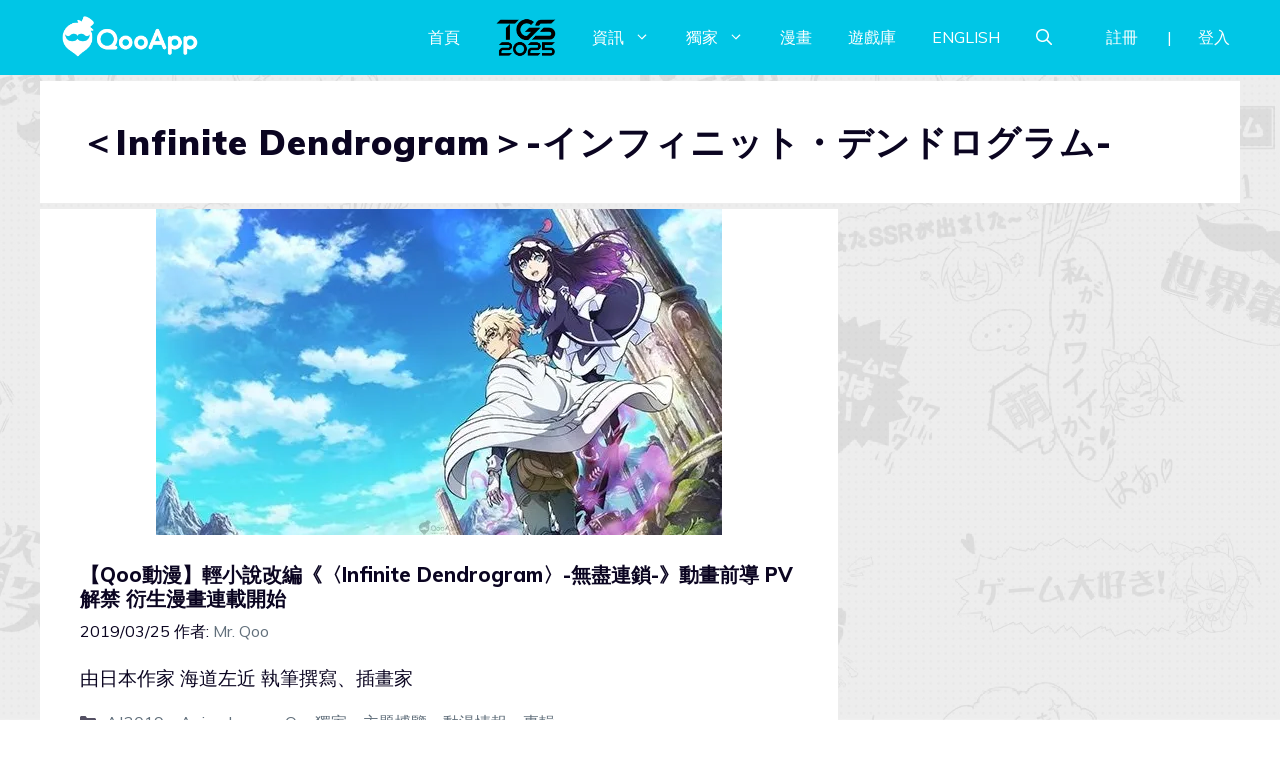

--- FILE ---
content_type: text/html; charset=UTF-8
request_url: https://news.qoo-app.com/tag/%EF%BC%9Cinfinite-dendrogram%EF%BC%9E-%E3%82%A4%E3%83%B3%E3%83%95%E3%82%A3%E3%83%8B%E3%83%83%E3%83%88%E3%83%BB%E3%83%87%E3%83%B3%E3%83%89%E3%83%AD%E3%82%B0%E3%83%A9%E3%83%A0
body_size: 90449
content:
<!DOCTYPE html>
<html lang="zh-TW" prefix="og: https://ogp.me/ns#">
<head>
	<meta charset="UTF-8">
	<meta name="viewport" content="width=device-width, initial-scale=1">
<!-- Search Engine Optimization by Rank Math PRO - https://rankmath.com/ -->
<title>＜Infinite Dendrogram＞-インフィニット・デンドログラム- QooApp : Anime Game Platform</title>
<meta name="robots" content="follow, index, max-snippet:-1, max-video-preview:-1, max-image-preview:large"/>
<link rel="canonical" href="https://news.qoo-app.com/tag/%ef%bc%9cinfinite-dendrogram%ef%bc%9e-%e3%82%a4%e3%83%b3%e3%83%95%e3%82%a3%e3%83%8b%e3%83%83%e3%83%88%e3%83%bb%e3%83%87%e3%83%b3%e3%83%89%e3%83%ad%e3%82%b0%e3%83%a9%e3%83%a0" />
<meta property="og:locale" content="zh_TW" />
<meta property="og:type" content="article" />
<meta property="og:title" content="＜Infinite Dendrogram＞-インフィニット・デンドログラム- QooApp : Anime Game Platform" />
<meta property="og:url" content="https://news.qoo-app.com/tag/%ef%bc%9cinfinite-dendrogram%ef%bc%9e-%e3%82%a4%e3%83%b3%e3%83%95%e3%82%a3%e3%83%8b%e3%83%83%e3%83%88%e3%83%bb%e3%83%87%e3%83%b3%e3%83%89%e3%83%ad%e3%82%b0%e3%83%a9%e3%83%a0" />
<meta property="og:site_name" content="QooApp : Anime Game Platform" />
<meta property="article:publisher" content="https://www.facebook.com/qooapps" />
<meta name="twitter:card" content="summary_large_image" />
<meta name="twitter:title" content="＜Infinite Dendrogram＞-インフィニット・デンドログラム- QooApp : Anime Game Platform" />
<meta name="twitter:site" content="@https://twitter.com/QooApp" />
<meta name="twitter:label1" content="文章" />
<meta name="twitter:data1" content="1" />
<script type="application/ld+json" class="rank-math-schema-pro">{"@context":"https://schema.org","@graph":[{"@type":"NewsMediaOrganization","@id":"https://news.qoo-app.com/#organization","name":"QooApp : Anime Game Platform","url":"https://news.qoo-app.com","sameAs":["https://www.facebook.com/qooapps","https://twitter.com/https://twitter.com/QooApp"],"email":"bd@qoo-app.com","logo":{"@type":"ImageObject","@id":"https://news.qoo-app.com/#logo","url":"https://news.qoo-app.com/wp-content/uploads/2021/12/cropped-81266972_2935094166525526_2380304956008693760_o.png","contentUrl":"https://news.qoo-app.com/wp-content/uploads/2021/12/cropped-81266972_2935094166525526_2380304956008693760_o.png","caption":"QooApp : Anime Game Platform","inLanguage":"zh-TW","width":"512","height":"512"}},{"@type":"WebSite","@id":"https://news.qoo-app.com/#website","url":"https://news.qoo-app.com","name":"QooApp : Anime Game Platform","publisher":{"@id":"https://news.qoo-app.com/#organization"},"inLanguage":"zh-TW"},{"@type":"CollectionPage","@id":"https://news.qoo-app.com/tag/%ef%bc%9cinfinite-dendrogram%ef%bc%9e-%e3%82%a4%e3%83%b3%e3%83%95%e3%82%a3%e3%83%8b%e3%83%83%e3%83%88%e3%83%bb%e3%83%87%e3%83%b3%e3%83%89%e3%83%ad%e3%82%b0%e3%83%a9%e3%83%a0#webpage","url":"https://news.qoo-app.com/tag/%ef%bc%9cinfinite-dendrogram%ef%bc%9e-%e3%82%a4%e3%83%b3%e3%83%95%e3%82%a3%e3%83%8b%e3%83%83%e3%83%88%e3%83%bb%e3%83%87%e3%83%b3%e3%83%89%e3%83%ad%e3%82%b0%e3%83%a9%e3%83%a0","name":"\uff1cInfinite Dendrogram\uff1e-\u30a4\u30f3\u30d5\u30a3\u30cb\u30c3\u30c8\u30fb\u30c7\u30f3\u30c9\u30ed\u30b0\u30e9\u30e0- QooApp : Anime Game Platform","isPartOf":{"@id":"https://news.qoo-app.com/#website"},"inLanguage":"zh-TW"}]}</script>
<!-- /Rank Math WordPress SEO plugin -->

<link rel='dns-prefetch' href='//v0.wordpress.com' />
<link rel='dns-prefetch' href='//i0.wp.com' />
<link rel='dns-prefetch' href='//c0.wp.com' />
<link href='https://fonts.gstatic.com' crossorigin rel='preconnect' />
<link href='https://fonts.googleapis.com' crossorigin rel='preconnect' />
<link rel="alternate" type="application/rss+xml" title="訂閱《QooApp : Anime Game Platform》&raquo; 資訊提供" href="https://news.qoo-app.com/feed" />
<link rel="alternate" type="application/rss+xml" title="訂閱《QooApp : Anime Game Platform》&raquo; 留言的資訊提供" href="https://news.qoo-app.com/comments/feed" />
<link rel="alternate" type="application/rss+xml" title="訂閱《QooApp : Anime Game Platform》&raquo; 標籤〈＜Infinite Dendrogram＞-インフィニット・デンドログラム-〉的資訊提供" href="https://news.qoo-app.com/tag/%ef%bc%9cinfinite-dendrogram%ef%bc%9e-%e3%82%a4%e3%83%b3%e3%83%95%e3%82%a3%e3%83%8b%e3%83%83%e3%83%88%e3%83%bb%e3%83%87%e3%83%b3%e3%83%89%e3%83%ad%e3%82%b0%e3%83%a9%e3%83%a0/feed" />
<script>
window._wpemojiSettings = {"baseUrl":"https:\/\/s.w.org\/images\/core\/emoji\/14.0.0\/72x72\/","ext":".png","svgUrl":"https:\/\/s.w.org\/images\/core\/emoji\/14.0.0\/svg\/","svgExt":".svg","source":{"concatemoji":"https:\/\/news.qoo-app.com\/wp-includes\/js\/wp-emoji-release.min.js?ver=6.2.8"}};
/*! This file is auto-generated */
!function(e,a,t){var n,r,o,i=a.createElement("canvas"),p=i.getContext&&i.getContext("2d");function s(e,t){p.clearRect(0,0,i.width,i.height),p.fillText(e,0,0);e=i.toDataURL();return p.clearRect(0,0,i.width,i.height),p.fillText(t,0,0),e===i.toDataURL()}function c(e){var t=a.createElement("script");t.src=e,t.defer=t.type="text/javascript",a.getElementsByTagName("head")[0].appendChild(t)}for(o=Array("flag","emoji"),t.supports={everything:!0,everythingExceptFlag:!0},r=0;r<o.length;r++)t.supports[o[r]]=function(e){if(p&&p.fillText)switch(p.textBaseline="top",p.font="600 32px Arial",e){case"flag":return s("\ud83c\udff3\ufe0f\u200d\u26a7\ufe0f","\ud83c\udff3\ufe0f\u200b\u26a7\ufe0f")?!1:!s("\ud83c\uddfa\ud83c\uddf3","\ud83c\uddfa\u200b\ud83c\uddf3")&&!s("\ud83c\udff4\udb40\udc67\udb40\udc62\udb40\udc65\udb40\udc6e\udb40\udc67\udb40\udc7f","\ud83c\udff4\u200b\udb40\udc67\u200b\udb40\udc62\u200b\udb40\udc65\u200b\udb40\udc6e\u200b\udb40\udc67\u200b\udb40\udc7f");case"emoji":return!s("\ud83e\udef1\ud83c\udffb\u200d\ud83e\udef2\ud83c\udfff","\ud83e\udef1\ud83c\udffb\u200b\ud83e\udef2\ud83c\udfff")}return!1}(o[r]),t.supports.everything=t.supports.everything&&t.supports[o[r]],"flag"!==o[r]&&(t.supports.everythingExceptFlag=t.supports.everythingExceptFlag&&t.supports[o[r]]);t.supports.everythingExceptFlag=t.supports.everythingExceptFlag&&!t.supports.flag,t.DOMReady=!1,t.readyCallback=function(){t.DOMReady=!0},t.supports.everything||(n=function(){t.readyCallback()},a.addEventListener?(a.addEventListener("DOMContentLoaded",n,!1),e.addEventListener("load",n,!1)):(e.attachEvent("onload",n),a.attachEvent("onreadystatechange",function(){"complete"===a.readyState&&t.readyCallback()})),(e=t.source||{}).concatemoji?c(e.concatemoji):e.wpemoji&&e.twemoji&&(c(e.twemoji),c(e.wpemoji)))}(window,document,window._wpemojiSettings);
</script>
<!-- news.qoo-app.com is managing ads with Advanced Ads 2.0.9 – https://wpadvancedads.com/ --><script id="advads-ready">
			window.advanced_ads_ready=function(e,a){a=a||"complete";var d=function(e){return"interactive"===a?"loading"!==e:"complete"===e};d(document.readyState)?e():document.addEventListener("readystatechange",(function(a){d(a.target.readyState)&&e()}),{once:"interactive"===a})},window.advanced_ads_ready_queue=window.advanced_ads_ready_queue||[];		</script>
		<style>
img.wp-smiley,
img.emoji {
	display: inline !important;
	border: none !important;
	box-shadow: none !important;
	height: 1em !important;
	width: 1em !important;
	margin: 0 0.07em !important;
	vertical-align: -0.1em !important;
	background: none !important;
	padding: 0 !important;
}
</style>
	<link rel='stylesheet' id='wp-block-library-css' href='https://c0.wp.com/c/6.2.8/wp-includes/css/dist/block-library/style.min.css' media='all' />
<style id='wp-block-library-inline-css'>
.has-text-align-justify{text-align:justify;}
</style>
<link rel='stylesheet' id='mediaelement-css' href='https://c0.wp.com/c/6.2.8/wp-includes/js/mediaelement/mediaelementplayer-legacy.min.css' media='all' />
<link rel='stylesheet' id='wp-mediaelement-css' href='https://c0.wp.com/c/6.2.8/wp-includes/js/mediaelement/wp-mediaelement.min.css' media='all' />
<style id='rank-math-toc-block-style-inline-css'>
.wp-block-rank-math-toc-block nav ol{counter-reset:item}.wp-block-rank-math-toc-block nav ol li{display:block}.wp-block-rank-math-toc-block nav ol li:before{content:counters(item, ".") ". ";counter-increment:item}

</style>
<link rel='stylesheet' id='classic-theme-styles-css' href='https://c0.wp.com/c/6.2.8/wp-includes/css/classic-themes.min.css' media='all' />
<style id='global-styles-inline-css'>
body{--wp--preset--color--black: #000000;--wp--preset--color--cyan-bluish-gray: #abb8c3;--wp--preset--color--white: #ffffff;--wp--preset--color--pale-pink: #f78da7;--wp--preset--color--vivid-red: #cf2e2e;--wp--preset--color--luminous-vivid-orange: #ff6900;--wp--preset--color--luminous-vivid-amber: #fcb900;--wp--preset--color--light-green-cyan: #7bdcb5;--wp--preset--color--vivid-green-cyan: #00d084;--wp--preset--color--pale-cyan-blue: #8ed1fc;--wp--preset--color--vivid-cyan-blue: #0693e3;--wp--preset--color--vivid-purple: #9b51e0;--wp--preset--color--contrast: var(--contrast);--wp--preset--color--contrast-2: var(--contrast-2);--wp--preset--color--contrast-3: var(--contrast-3);--wp--preset--color--base: var(--base);--wp--preset--color--base-2: var(--base-2);--wp--preset--color--base-3: var(--base-3);--wp--preset--color--accent: var(--accent);--wp--preset--gradient--vivid-cyan-blue-to-vivid-purple: linear-gradient(135deg,rgba(6,147,227,1) 0%,rgb(155,81,224) 100%);--wp--preset--gradient--light-green-cyan-to-vivid-green-cyan: linear-gradient(135deg,rgb(122,220,180) 0%,rgb(0,208,130) 100%);--wp--preset--gradient--luminous-vivid-amber-to-luminous-vivid-orange: linear-gradient(135deg,rgba(252,185,0,1) 0%,rgba(255,105,0,1) 100%);--wp--preset--gradient--luminous-vivid-orange-to-vivid-red: linear-gradient(135deg,rgba(255,105,0,1) 0%,rgb(207,46,46) 100%);--wp--preset--gradient--very-light-gray-to-cyan-bluish-gray: linear-gradient(135deg,rgb(238,238,238) 0%,rgb(169,184,195) 100%);--wp--preset--gradient--cool-to-warm-spectrum: linear-gradient(135deg,rgb(74,234,220) 0%,rgb(151,120,209) 20%,rgb(207,42,186) 40%,rgb(238,44,130) 60%,rgb(251,105,98) 80%,rgb(254,248,76) 100%);--wp--preset--gradient--blush-light-purple: linear-gradient(135deg,rgb(255,206,236) 0%,rgb(152,150,240) 100%);--wp--preset--gradient--blush-bordeaux: linear-gradient(135deg,rgb(254,205,165) 0%,rgb(254,45,45) 50%,rgb(107,0,62) 100%);--wp--preset--gradient--luminous-dusk: linear-gradient(135deg,rgb(255,203,112) 0%,rgb(199,81,192) 50%,rgb(65,88,208) 100%);--wp--preset--gradient--pale-ocean: linear-gradient(135deg,rgb(255,245,203) 0%,rgb(182,227,212) 50%,rgb(51,167,181) 100%);--wp--preset--gradient--electric-grass: linear-gradient(135deg,rgb(202,248,128) 0%,rgb(113,206,126) 100%);--wp--preset--gradient--midnight: linear-gradient(135deg,rgb(2,3,129) 0%,rgb(40,116,252) 100%);--wp--preset--duotone--dark-grayscale: url('#wp-duotone-dark-grayscale');--wp--preset--duotone--grayscale: url('#wp-duotone-grayscale');--wp--preset--duotone--purple-yellow: url('#wp-duotone-purple-yellow');--wp--preset--duotone--blue-red: url('#wp-duotone-blue-red');--wp--preset--duotone--midnight: url('#wp-duotone-midnight');--wp--preset--duotone--magenta-yellow: url('#wp-duotone-magenta-yellow');--wp--preset--duotone--purple-green: url('#wp-duotone-purple-green');--wp--preset--duotone--blue-orange: url('#wp-duotone-blue-orange');--wp--preset--font-size--small: 13px;--wp--preset--font-size--medium: 20px;--wp--preset--font-size--large: 36px;--wp--preset--font-size--x-large: 42px;--wp--preset--spacing--20: 0.44rem;--wp--preset--spacing--30: 0.67rem;--wp--preset--spacing--40: 1rem;--wp--preset--spacing--50: 1.5rem;--wp--preset--spacing--60: 2.25rem;--wp--preset--spacing--70: 3.38rem;--wp--preset--spacing--80: 5.06rem;--wp--preset--shadow--natural: 6px 6px 9px rgba(0, 0, 0, 0.2);--wp--preset--shadow--deep: 12px 12px 50px rgba(0, 0, 0, 0.4);--wp--preset--shadow--sharp: 6px 6px 0px rgba(0, 0, 0, 0.2);--wp--preset--shadow--outlined: 6px 6px 0px -3px rgba(255, 255, 255, 1), 6px 6px rgba(0, 0, 0, 1);--wp--preset--shadow--crisp: 6px 6px 0px rgba(0, 0, 0, 1);}:where(.is-layout-flex){gap: 0.5em;}body .is-layout-flow > .alignleft{float: left;margin-inline-start: 0;margin-inline-end: 2em;}body .is-layout-flow > .alignright{float: right;margin-inline-start: 2em;margin-inline-end: 0;}body .is-layout-flow > .aligncenter{margin-left: auto !important;margin-right: auto !important;}body .is-layout-constrained > .alignleft{float: left;margin-inline-start: 0;margin-inline-end: 2em;}body .is-layout-constrained > .alignright{float: right;margin-inline-start: 2em;margin-inline-end: 0;}body .is-layout-constrained > .aligncenter{margin-left: auto !important;margin-right: auto !important;}body .is-layout-constrained > :where(:not(.alignleft):not(.alignright):not(.alignfull)){max-width: var(--wp--style--global--content-size);margin-left: auto !important;margin-right: auto !important;}body .is-layout-constrained > .alignwide{max-width: var(--wp--style--global--wide-size);}body .is-layout-flex{display: flex;}body .is-layout-flex{flex-wrap: wrap;align-items: center;}body .is-layout-flex > *{margin: 0;}:where(.wp-block-columns.is-layout-flex){gap: 2em;}.has-black-color{color: var(--wp--preset--color--black) !important;}.has-cyan-bluish-gray-color{color: var(--wp--preset--color--cyan-bluish-gray) !important;}.has-white-color{color: var(--wp--preset--color--white) !important;}.has-pale-pink-color{color: var(--wp--preset--color--pale-pink) !important;}.has-vivid-red-color{color: var(--wp--preset--color--vivid-red) !important;}.has-luminous-vivid-orange-color{color: var(--wp--preset--color--luminous-vivid-orange) !important;}.has-luminous-vivid-amber-color{color: var(--wp--preset--color--luminous-vivid-amber) !important;}.has-light-green-cyan-color{color: var(--wp--preset--color--light-green-cyan) !important;}.has-vivid-green-cyan-color{color: var(--wp--preset--color--vivid-green-cyan) !important;}.has-pale-cyan-blue-color{color: var(--wp--preset--color--pale-cyan-blue) !important;}.has-vivid-cyan-blue-color{color: var(--wp--preset--color--vivid-cyan-blue) !important;}.has-vivid-purple-color{color: var(--wp--preset--color--vivid-purple) !important;}.has-black-background-color{background-color: var(--wp--preset--color--black) !important;}.has-cyan-bluish-gray-background-color{background-color: var(--wp--preset--color--cyan-bluish-gray) !important;}.has-white-background-color{background-color: var(--wp--preset--color--white) !important;}.has-pale-pink-background-color{background-color: var(--wp--preset--color--pale-pink) !important;}.has-vivid-red-background-color{background-color: var(--wp--preset--color--vivid-red) !important;}.has-luminous-vivid-orange-background-color{background-color: var(--wp--preset--color--luminous-vivid-orange) !important;}.has-luminous-vivid-amber-background-color{background-color: var(--wp--preset--color--luminous-vivid-amber) !important;}.has-light-green-cyan-background-color{background-color: var(--wp--preset--color--light-green-cyan) !important;}.has-vivid-green-cyan-background-color{background-color: var(--wp--preset--color--vivid-green-cyan) !important;}.has-pale-cyan-blue-background-color{background-color: var(--wp--preset--color--pale-cyan-blue) !important;}.has-vivid-cyan-blue-background-color{background-color: var(--wp--preset--color--vivid-cyan-blue) !important;}.has-vivid-purple-background-color{background-color: var(--wp--preset--color--vivid-purple) !important;}.has-black-border-color{border-color: var(--wp--preset--color--black) !important;}.has-cyan-bluish-gray-border-color{border-color: var(--wp--preset--color--cyan-bluish-gray) !important;}.has-white-border-color{border-color: var(--wp--preset--color--white) !important;}.has-pale-pink-border-color{border-color: var(--wp--preset--color--pale-pink) !important;}.has-vivid-red-border-color{border-color: var(--wp--preset--color--vivid-red) !important;}.has-luminous-vivid-orange-border-color{border-color: var(--wp--preset--color--luminous-vivid-orange) !important;}.has-luminous-vivid-amber-border-color{border-color: var(--wp--preset--color--luminous-vivid-amber) !important;}.has-light-green-cyan-border-color{border-color: var(--wp--preset--color--light-green-cyan) !important;}.has-vivid-green-cyan-border-color{border-color: var(--wp--preset--color--vivid-green-cyan) !important;}.has-pale-cyan-blue-border-color{border-color: var(--wp--preset--color--pale-cyan-blue) !important;}.has-vivid-cyan-blue-border-color{border-color: var(--wp--preset--color--vivid-cyan-blue) !important;}.has-vivid-purple-border-color{border-color: var(--wp--preset--color--vivid-purple) !important;}.has-vivid-cyan-blue-to-vivid-purple-gradient-background{background: var(--wp--preset--gradient--vivid-cyan-blue-to-vivid-purple) !important;}.has-light-green-cyan-to-vivid-green-cyan-gradient-background{background: var(--wp--preset--gradient--light-green-cyan-to-vivid-green-cyan) !important;}.has-luminous-vivid-amber-to-luminous-vivid-orange-gradient-background{background: var(--wp--preset--gradient--luminous-vivid-amber-to-luminous-vivid-orange) !important;}.has-luminous-vivid-orange-to-vivid-red-gradient-background{background: var(--wp--preset--gradient--luminous-vivid-orange-to-vivid-red) !important;}.has-very-light-gray-to-cyan-bluish-gray-gradient-background{background: var(--wp--preset--gradient--very-light-gray-to-cyan-bluish-gray) !important;}.has-cool-to-warm-spectrum-gradient-background{background: var(--wp--preset--gradient--cool-to-warm-spectrum) !important;}.has-blush-light-purple-gradient-background{background: var(--wp--preset--gradient--blush-light-purple) !important;}.has-blush-bordeaux-gradient-background{background: var(--wp--preset--gradient--blush-bordeaux) !important;}.has-luminous-dusk-gradient-background{background: var(--wp--preset--gradient--luminous-dusk) !important;}.has-pale-ocean-gradient-background{background: var(--wp--preset--gradient--pale-ocean) !important;}.has-electric-grass-gradient-background{background: var(--wp--preset--gradient--electric-grass) !important;}.has-midnight-gradient-background{background: var(--wp--preset--gradient--midnight) !important;}.has-small-font-size{font-size: var(--wp--preset--font-size--small) !important;}.has-medium-font-size{font-size: var(--wp--preset--font-size--medium) !important;}.has-large-font-size{font-size: var(--wp--preset--font-size--large) !important;}.has-x-large-font-size{font-size: var(--wp--preset--font-size--x-large) !important;}
.wp-block-navigation a:where(:not(.wp-element-button)){color: inherit;}
:where(.wp-block-columns.is-layout-flex){gap: 2em;}
.wp-block-pullquote{font-size: 1.5em;line-height: 1.6;}
</style>
<link rel='stylesheet' id='crp-style-grid-css' href='https://news.qoo-app.com/wp-content/plugins/contextual-related-posts/css/grid.min.css?ver=3.3.0' media='all' />
<style id='crp-style-grid-inline-css'>

			.crp_related.crp-grid ul li a.crp_link {
				grid-template-rows: 200px auto;
			}
			.crp_related.crp-grid ul {
				grid-template-columns: repeat(auto-fill, minmax(200px, 1fr));
			}
			
</style>
<link rel='stylesheet' id='gn-frontend-gnfollow-style-css' href='https://news.qoo-app.com/wp-content/plugins/gn-publisher/assets/css/gn-frontend-gnfollow.min.css?ver=1.5.22' media='all' />
<link rel='stylesheet' id='mihdan-lite-youtube-embed-css' href='https://news.qoo-app.com/wp-content/plugins/mihdan-lite-youtube-embed/assets/dist/css/frontend.css?ver=1.8.0.3' media='all' />
<link rel='stylesheet' id='qooapp-extends-css' href='https://news.qoo-app.com/wp-content/plugins/qooapp-extends/assets/css/qooapp-extends.min.css?v=63c366&#038;ver=6.2.8' media='all' />
<link rel='stylesheet' id='generate-style-css' href='https://news.qoo-app.com/wp-content/themes/generatepress/assets/css/main.min.css?ver=3.5.1' media='all' />
<style id='generate-style-inline-css'>
#nav-below {display:none;}.no-featured-image-padding .post-image {margin-left:-40px;margin-right:-40px;}.post-image-above-header .no-featured-image-padding .inside-article .post-image {margin-top:-40px;}@media (max-width:768px){.no-featured-image-padding .post-image {margin-left:-25px;margin-right:-25px;}.post-image-above-header .no-featured-image-padding .inside-article .post-image {margin-top:-0px;}}
.generate-columns {margin-bottom: 6px;padding-left: 6px;}.generate-columns-container {margin-left: -6px;}.page-header {margin-bottom: 6px;margin-left: 6px}.generate-columns-container > .paging-navigation {margin-left: 6px;}
body{background-color:var(--base-3);color:var(--contrast);}a{color:var(--contrast-3);}a:hover, a:focus, a:active{color:var(--accent);}.wp-block-group__inner-container{max-width:1200px;margin-left:auto;margin-right:auto;}@media (max-width: 500px) and (min-width: 851px){.inside-header{display:flex;flex-direction:column;align-items:center;}.site-logo, .site-branding{margin-bottom:1.5em;}#site-navigation{margin:0 auto;}.header-widget{margin-top:1.5em;}}.site-header .header-image{width:180px;}.generate-back-to-top{font-size:20px;border-radius:3px;position:fixed;bottom:30px;right:30px;line-height:40px;width:40px;text-align:center;z-index:10;transition:opacity 300ms ease-in-out;opacity:0.1;transform:translateY(1000px);}.generate-back-to-top__show{opacity:1;transform:translateY(0);}.navigation-search{position:absolute;left:-99999px;pointer-events:none;visibility:hidden;z-index:20;width:100%;top:0;transition:opacity 100ms ease-in-out;opacity:0;}.navigation-search.nav-search-active{left:0;right:0;pointer-events:auto;visibility:visible;opacity:1;}.navigation-search input[type="search"]{outline:0;border:0;vertical-align:bottom;line-height:1;opacity:0.9;width:100%;z-index:20;border-radius:0;-webkit-appearance:none;height:60px;}.navigation-search input::-ms-clear{display:none;width:0;height:0;}.navigation-search input::-ms-reveal{display:none;width:0;height:0;}.navigation-search input::-webkit-search-decoration, .navigation-search input::-webkit-search-cancel-button, .navigation-search input::-webkit-search-results-button, .navigation-search input::-webkit-search-results-decoration{display:none;}.gen-sidebar-nav .navigation-search{top:auto;bottom:0;}:root{--contrast:#0b0521;--contrast-2:#383f49;--contrast-3:#62707c;--base:#526e7c;--base-2:#f7f8f9;--base-3:#ffffff;--accent:#ff3366;}:root .has-contrast-color{color:var(--contrast);}:root .has-contrast-background-color{background-color:var(--contrast);}:root .has-contrast-2-color{color:var(--contrast-2);}:root .has-contrast-2-background-color{background-color:var(--contrast-2);}:root .has-contrast-3-color{color:var(--contrast-3);}:root .has-contrast-3-background-color{background-color:var(--contrast-3);}:root .has-base-color{color:var(--base);}:root .has-base-background-color{background-color:var(--base);}:root .has-base-2-color{color:var(--base-2);}:root .has-base-2-background-color{background-color:var(--base-2);}:root .has-base-3-color{color:var(--base-3);}:root .has-base-3-background-color{background-color:var(--base-3);}:root .has-accent-color{color:var(--accent);}:root .has-accent-background-color{background-color:var(--accent);}body, button, input, select, textarea{font-family:Muli, sans-serif;font-weight:400;font-size:19px;}body{line-height:1.7;}@media (max-width:768px){body, button, input, select, textarea{font-size:16px;}}.main-title{font-size:34px;}.site-description{font-size:12px;}.main-navigation a, .main-navigation .menu-toggle, .main-navigation .menu-bar-items{text-transform:uppercase;font-size:16px;}@media (max-width:768px){.main-navigation a, .main-navigation .menu-toggle, .main-navigation .menu-bar-items{font-size:18px;letter-spacing:1.04px;line-height:1;}}.widget-title{font-size:16px;}button:not(.menu-toggle),html input[type="button"],input[type="reset"],input[type="submit"],.button,.wp-block-button .wp-block-button__link{font-weight:600;}h2.entry-title{font-size:20px;line-height:1.2;}.site-info{font-size:15px;}h1{font-weight:900;font-size:35px;letter-spacing:1.04px;line-height:1.2;margin-bottom:0px;}@media (max-width: 1024px){h1{font-size:35px;}}@media (max-width:768px){h1{font-size:28px;}}h2{font-weight:800;font-size:30px;line-height:1.3;}@media (max-width: 1024px){h2{font-size:25px;}}@media (max-width:768px){h2{font-size:20px;letter-spacing:0px;}}h3{font-weight:600;font-size:30px;}@media (max-width: 1024px){h3{font-size:25px;}}@media (max-width:768px){h3{font-size:20px;}}h4{font-weight:600;font-size:20px;}@media (max-width:768px){h4{font-size:18px;}}h5{font-weight:600;font-size:20px;}@media (max-width:768px){h5{font-size:18px;}}h6{font-weight:600;font-size:20px;}@media (max-width:768px){h6{font-size:18px;}}.top-bar{background-color:#636363;color:#ffffff;}.top-bar a{color:#ffffff;}.top-bar a:hover{color:#303030;}.site-header{background-color:#00c6e6;color:var(--contrast);}.site-header a{color:var(--contrast-3);}.main-title a,.main-title a:hover{color:#ffffff;}.site-description{color:var(--contrast);}.mobile-menu-control-wrapper .menu-toggle,.mobile-menu-control-wrapper .menu-toggle:hover,.mobile-menu-control-wrapper .menu-toggle:focus,.has-inline-mobile-toggle #site-navigation.toggled{background-color:rgba(0, 0, 0, 0.02);}.main-navigation,.main-navigation ul ul{background-color:#00c6e6;}.main-navigation .main-nav ul li a, .main-navigation .menu-toggle, .main-navigation .menu-bar-items{color:#ffffff;}.main-navigation .main-nav ul li:not([class*="current-menu-"]):hover > a, .main-navigation .main-nav ul li:not([class*="current-menu-"]):focus > a, .main-navigation .main-nav ul li.sfHover:not([class*="current-menu-"]) > a, .main-navigation .menu-bar-item:hover > a, .main-navigation .menu-bar-item.sfHover > a{color:#ffffff;background-color:#00c6e6;}button.menu-toggle:hover,button.menu-toggle:focus{color:#ffffff;}.main-navigation .main-nav ul li[class*="current-menu-"] > a{color:#ffffff;background-color:#00c6e6;}.navigation-search input[type="search"],.navigation-search input[type="search"]:active, .navigation-search input[type="search"]:focus, .main-navigation .main-nav ul li.search-item.active > a, .main-navigation .menu-bar-items .search-item.active > a{color:var(--contrast-2);background-color:#FFFFFF;opacity:1;}.main-navigation ul ul{background-color:var(--contrast-2);}.main-navigation .main-nav ul ul li a{color:var(--base-3);}.main-navigation .main-nav ul ul li:not([class*="current-menu-"]):hover > a,.main-navigation .main-nav ul ul li:not([class*="current-menu-"]):focus > a, .main-navigation .main-nav ul ul li.sfHover:not([class*="current-menu-"]) > a{color:var(--base-3);background-color:var(--contrast-2);}.main-navigation .main-nav ul ul li[class*="current-menu-"] > a{color:var(--contrast-3);background-color:var(--contrast-2);}.separate-containers .inside-article, .separate-containers .comments-area, .separate-containers .page-header, .one-container .container, .separate-containers .paging-navigation, .inside-page-header{background-color:var(--base-3);}.inside-article a,.paging-navigation a,.comments-area a,.page-header a{color:#00c6e6;}.entry-title a{color:var(--contrast);}.entry-title a:hover{color:var(--contrast);}.entry-meta{color:var(--contrast);}.entry-meta a{color:var(--contrast-3);}.entry-meta a:hover{color:var(--accent);}h2{color:var(--contrast);}.sidebar .widget{background-color:#ffffff;}.sidebar .widget .widget-title{color:#000000;}.footer-widgets{color:var(--base-3);background-color:var(--accent);}.footer-widgets a{color:var(--base-3);}.footer-widgets .widget-title{color:var(--base-3);}.site-info{color:var(--base-3);background-color:var(--contrast);}.site-info a{color:var(--base-3);}.site-info a:hover{color:var(--contrast-3);}.footer-bar .widget_nav_menu .current-menu-item a{color:var(--contrast-3);}input[type="text"],input[type="email"],input[type="url"],input[type="password"],input[type="search"],input[type="tel"],input[type="number"],textarea,select{color:#666666;background-color:#fafafa;border-color:#cccccc;}input[type="text"]:focus,input[type="email"]:focus,input[type="url"]:focus,input[type="password"]:focus,input[type="search"]:focus,input[type="tel"]:focus,input[type="number"]:focus,textarea:focus,select:focus{color:#666666;background-color:#ffffff;border-color:#bfbfbf;}button,html input[type="button"],input[type="reset"],input[type="submit"],a.button,a.wp-block-button__link:not(.has-background){color:var(--base-3);background-color:var(--contrast);}button:hover,html input[type="button"]:hover,input[type="reset"]:hover,input[type="submit"]:hover,a.button:hover,button:focus,html input[type="button"]:focus,input[type="reset"]:focus,input[type="submit"]:focus,a.button:focus,a.wp-block-button__link:not(.has-background):active,a.wp-block-button__link:not(.has-background):focus,a.wp-block-button__link:not(.has-background):hover{color:var(--base-3);background-color:var(--contrast-3);}a.generate-back-to-top{background-color:rgba( 0,0,0,0.4 );color:#ffffff;}a.generate-back-to-top:hover,a.generate-back-to-top:focus{background-color:rgba( 0,0,0,0.6 );color:#ffffff;}:root{--gp-search-modal-bg-color:var(--base-3);--gp-search-modal-text-color:var(--contrast);--gp-search-modal-overlay-bg-color:rgba(0,0,0,0.2);}@media (max-width: 850px){.main-navigation .menu-bar-item:hover > a, .main-navigation .menu-bar-item.sfHover > a{background:none;color:#ffffff;}}.inside-top-bar.grid-container{max-width:1280px;}.inside-header.grid-container{max-width:1280px;}.site-main .wp-block-group__inner-container{padding:40px;}.separate-containers .paging-navigation{padding-top:20px;padding-bottom:20px;}.entry-content .alignwide, body:not(.no-sidebar) .entry-content .alignfull{margin-left:-40px;width:calc(100% + 80px);max-width:calc(100% + 80px);}.sidebar .widget, .page-header, .widget-area .main-navigation, .site-main > *{margin-bottom:6px;}.separate-containers .site-main{margin:6px;}.both-right .inside-left-sidebar,.both-left .inside-left-sidebar{margin-right:3px;}.both-right .inside-right-sidebar,.both-left .inside-right-sidebar{margin-left:3px;}.separate-containers .featured-image{margin-top:6px;}.separate-containers .inside-right-sidebar, .separate-containers .inside-left-sidebar{margin-top:6px;margin-bottom:6px;}.main-navigation .main-nav ul li a,.menu-toggle,.main-navigation .menu-bar-item > a{padding-left:18px;padding-right:18px;line-height:20px;}.main-navigation .main-nav ul ul li a{padding:10px 18px 10px 18px;}.main-navigation ul ul{width:201px;}.navigation-search input[type="search"]{height:20px;}.rtl .menu-item-has-children .dropdown-menu-toggle{padding-left:18px;}.menu-item-has-children .dropdown-menu-toggle{padding-right:18px;}.rtl .main-navigation .main-nav ul li.menu-item-has-children > a{padding-right:18px;}.widget-area .widget{padding:40px 25px 25px 25px;}.footer-widgets-container{padding:60px 40px 60px 40px;}.footer-widgets-container.grid-container{max-width:1280px;}.inside-site-info{padding:20px;}.inside-site-info.grid-container{max-width:1240px;}@media (max-width:768px){.separate-containers .inside-article, .separate-containers .comments-area, .separate-containers .page-header, .separate-containers .paging-navigation, .one-container .site-content, .inside-page-header{padding:0px 25px 50px 25px;}.site-main .wp-block-group__inner-container{padding:0px 25px 50px 25px;}.inside-header{padding-top:0px;padding-right:5px;padding-bottom:0px;padding-left:25px;}.footer-widgets-container{padding-right:25px;padding-left:25px;}.inside-site-info{padding-right:10px;padding-left:10px;}.entry-content .alignwide, body:not(.no-sidebar) .entry-content .alignfull{margin-left:-25px;width:calc(100% + 50px);max-width:calc(100% + 50px);}.one-container .site-main .paging-navigation{margin-bottom:6px;}}/* End cached CSS */.is-right-sidebar{width:25%;}.is-left-sidebar{width:25%;}.site-content .content-area{width:100%;}@media (max-width: 850px){.main-navigation .menu-toggle,.sidebar-nav-mobile:not(#sticky-placeholder){display:block;}.main-navigation ul,.gen-sidebar-nav,.main-navigation:not(.slideout-navigation):not(.toggled) .main-nav > ul,.has-inline-mobile-toggle #site-navigation .inside-navigation > *:not(.navigation-search):not(.main-nav){display:none;}.nav-align-right .inside-navigation,.nav-align-center .inside-navigation{justify-content:space-between;}.has-inline-mobile-toggle .mobile-menu-control-wrapper{display:flex;flex-wrap:wrap;}.has-inline-mobile-toggle .inside-header{flex-direction:row;text-align:left;flex-wrap:wrap;}.has-inline-mobile-toggle .header-widget,.has-inline-mobile-toggle #site-navigation{flex-basis:100%;}.nav-float-left .has-inline-mobile-toggle #site-navigation{order:10;}}
.elementor-template-full-width .site-content{display:block;}
body{background-image:url('https://news.qoo-app.com/wp-content/uploads/2023/09/background-for-webside-repeat-use.jpg');background-size:contain;background-attachment:fixed;}
@media (max-width: 850px){.main-navigation .menu-toggle,.main-navigation .mobile-bar-items a,.main-navigation .menu-bar-item > a{padding-left:12px;padding-right:12px;}.main-navigation .main-nav ul li a,.main-navigation .menu-toggle,.main-navigation .mobile-bar-items a,.main-navigation .menu-bar-item > a{line-height:52px;}.main-navigation .site-logo.navigation-logo img, .mobile-header-navigation .site-logo.mobile-header-logo img, .navigation-search input[type="search"]{height:52px;}}.post-image:not(:first-child), .page-content:not(:first-child), .entry-content:not(:first-child), .entry-summary:not(:first-child), footer.entry-meta{margin-top:1em;}.post-image-above-header .inside-article div.featured-image, .post-image-above-header .inside-article div.post-image{margin-bottom:1em;}.main-navigation.slideout-navigation .main-nav > ul > li > a{line-height:51px;}
</style>
<link rel='stylesheet' id='generate-google-fonts-css' href='https://fonts.googleapis.com/css?family=Muli%3A300%2C300italic%2Cregular%2C600%2C600italic%2C800%2C800italic%2C900&#038;display=auto&#038;ver=3.5.1' media='all' />
<link rel='stylesheet' id='generate-blog-css' href='https://news.qoo-app.com/wp-content/plugins/gp-premium/blog/functions/css/style.min.css?ver=2.5.2' media='all' />
<link rel='stylesheet' id='generate-offside-css' href='https://news.qoo-app.com/wp-content/plugins/gp-premium/menu-plus/functions/css/offside.min.css?ver=2.5.2' media='all' />
<style id='generate-offside-inline-css'>
:root{--gp-slideout-width:265px;}.slideout-navigation.main-navigation{background-color:#00c6e6;}.slideout-navigation.main-navigation .main-nav ul li a{color:var(--base-3);}.slideout-navigation.main-navigation ul ul{background-color:#00c6e6;}.slideout-navigation.main-navigation .main-nav ul ul li a{color:var(--base-3);}.slideout-navigation.main-navigation .main-nav ul li:not([class*="current-menu-"]):hover > a, .slideout-navigation.main-navigation .main-nav ul li:not([class*="current-menu-"]):focus > a, .slideout-navigation.main-navigation .main-nav ul li.sfHover:not([class*="current-menu-"]) > a{color:var(--base-3);background-color:#00c6e6;}.slideout-navigation.main-navigation .main-nav ul ul li:not([class*="current-menu-"]):hover > a, .slideout-navigation.main-navigation .main-nav ul ul li:not([class*="current-menu-"]):focus > a, .slideout-navigation.main-navigation .main-nav ul ul li.sfHover:not([class*="current-menu-"]) > a{color:var(--base-3);background-color:var(--contrast-3);}.slideout-navigation.main-navigation .main-nav ul li[class*="current-menu-"] > a{color:var(--base-3);background-color:#00c6e6;}.slideout-navigation.main-navigation .main-nav ul ul li[class*="current-menu-"] > a{color:var(--base-3);background-color:#00c6e6;}.slideout-navigation, .slideout-navigation a{color:var(--base-3);}.slideout-navigation button.slideout-exit{color:var(--base-3);padding-left:18px;padding-right:18px;}.slide-opened nav.toggled .menu-toggle:before{display:none;}@media (max-width: 850px){.menu-bar-item.slideout-toggle{display:none;}}
.slideout-navigation.main-navigation .main-nav ul li a{font-weight:500;text-transform:uppercase;}@media (max-width:768px){.slideout-navigation.main-navigation .main-nav ul li a{font-size:16px;}}
</style>
<link rel='stylesheet' id='generate-navigation-branding-css' href='https://news.qoo-app.com/wp-content/plugins/gp-premium/menu-plus/functions/css/navigation-branding-flex.min.css?ver=2.5.2' media='all' />
<style id='generate-navigation-branding-inline-css'>
.main-navigation.has-branding.grid-container .navigation-branding, .main-navigation.has-branding:not(.grid-container) .inside-navigation:not(.grid-container) .navigation-branding{margin-left:10px;}.main-navigation .sticky-navigation-logo, .main-navigation.navigation-stick .site-logo:not(.mobile-header-logo){display:none;}.main-navigation.navigation-stick .sticky-navigation-logo{display:block;}.navigation-branding img, .site-logo.mobile-header-logo img{height:20px;width:auto;}.navigation-branding .main-title{line-height:20px;}@media (max-width: 1210px){#site-navigation .navigation-branding, #sticky-navigation .navigation-branding{margin-left:10px;}}@media (max-width: 850px){.main-navigation.has-branding.nav-align-center .menu-bar-items, .main-navigation.has-sticky-branding.navigation-stick.nav-align-center .menu-bar-items{margin-left:auto;}.navigation-branding{margin-right:auto;margin-left:10px;}.navigation-branding .main-title, .mobile-header-navigation .site-logo{margin-left:10px;}.navigation-branding img, .site-logo.mobile-header-logo{height:52px;}.navigation-branding .main-title{line-height:52px;}}
</style>
<link rel='stylesheet' id='elementor-frontend-css' href='https://news.qoo-app.com/wp-content/plugins/elementor/assets/css/frontend-lite.min.css?ver=3.20.3' media='all' />
<link rel='stylesheet' id='eael-general-css' href='https://news.qoo-app.com/wp-content/plugins/essential-addons-for-elementor-lite/assets/front-end/css/view/general.min.css?ver=6.1.12' media='all' />
<link rel='stylesheet' id='jetpack_css-css' href='https://c0.wp.com/p/jetpack/10.9.3/css/jetpack.css' media='all' />
<script src='https://c0.wp.com/c/6.2.8/wp-includes/js/jquery/jquery.min.js' id='jquery-core-js'></script>
<script src='https://c0.wp.com/c/6.2.8/wp-includes/js/jquery/jquery-migrate.min.js' id='jquery-migrate-js'></script>
<script id='advanced-ads-advanced-js-js-extra'>
var advads_options = {"blog_id":"1","privacy":{"consent-method":"","custom-cookie-name":"","custom-cookie-value":"","enabled":false,"state":"not_needed"}};
</script>
<script src='https://news.qoo-app.com/wp-content/plugins/advanced-ads/public/assets/js/advanced.min.js?ver=2.0.9' id='advanced-ads-advanced-js-js'></script>
<link rel="https://api.w.org/" href="https://news.qoo-app.com/wp-json/" /><link rel="alternate" type="application/json" href="https://news.qoo-app.com/wp-json/wp/v2/tags/25210" /><link rel="EditURI" type="application/rsd+xml" title="RSD" href="https://news.qoo-app.com/xmlrpc.php?rsd" />
<link rel="wlwmanifest" type="application/wlwmanifest+xml" href="https://news.qoo-app.com/wp-includes/wlwmanifest.xml" />
<meta name="generator" content="WordPress 6.2.8" />
<script type="text/javascript">
		var advadsCfpQueue = [];
		var advadsCfpAd = function( adID ){
			if ( 'undefined' == typeof advadsProCfp ) { advadsCfpQueue.push( adID ) } else { advadsProCfp.addElement( adID ) }
		};
		</script>
		<style type='text/css'>img#wpstats{display:none}</style>
	<meta name="generator" content="Elementor 3.20.3; features: e_optimized_assets_loading, e_optimized_css_loading, additional_custom_breakpoints, block_editor_assets_optimize, e_image_loading_optimization; settings: css_print_method-external, google_font-enabled, font_display-auto">
		<script type="text/javascript">
			if ( typeof advadsGATracking === 'undefined' ) {
				window.advadsGATracking = {
					delayedAds: {},
					deferedAds: {}
				};
			}
		</script>
		<script>

(function(a,s,y,n,c,h,i,d,e){s.className+=' '+y;h.start=1*new Date;
h.end=i=function(){s.className=s.className.replace(RegExp(' ?'+y),'')};
(a[n]=a[n]||[]).hide=h;setTimeout(function(){i();h.end=null},c);h.timeout=c;
})(window,document.documentElement,'async-hide','dataLayer',1000,{'GTM-NW5QJKH':true});

(function(i,s,o,g,r,a,m){i['GoogleAnalyticsObject']=r;i[r]=i[r]||function(){
(i[r].q=i[r].q||[]).push(arguments)},i[r].l=1*new Date();a=s.createElement(o),
m=s.getElementsByTagName(o)[0];a.async=1;a.src=g;m.parentNode.insertBefore(a,m)
})(window,document,'script','https://www.google-analytics.com/analytics.js','ga');

(function(w,d,s,u,a,m){a=d.createElement(s),m=d.getElementsByTagName(s)[0];a.async=1;a.src=u;m.parentNode.insertBefore(a,m)})(window,document,'script','https://www.googletagmanager.com/gtag/js?id=G-500T1E95NS');

var inQooApp = navigator.userAgent.indexOf("QooApp") > -1 || document.referrer.indexOf("com.qooapp.") > -1;
document.documentElement.className += inQooApp ? " inQooApp" : "";

var ga_property_id = inQooApp ? "UA-46516060-27" : "UA-46516060-13";
ga("create", ga_property_id, "auto", ".qoo-app.com", { name: "allSiteTracker" });
ga("allSiteTracker.send", "pageview");
!inQooApp && ga("require", "GTM-NW5QJKH");

var isStandalone = window.matchMedia("(display-mode: standalone)").matches;
var inPwa = navigator.standalone || isStandalone;

window.dataLayer = window.dataLayer || [];
function gtag(){dataLayer.push(arguments);}
gtag('js', new Date());
gtag('config', 'G-500T1E95NS', { inQooApp: inQooApp, inPwa: inPwa });

</script>

<script>

(function(para) {
  var p = para.sdk_url, n = para.name, w = window, d = document, s = 'script',x = null,y = null;
  w['sensorsDataAnalytic201505'] = n;
  w[n] = w[n] || function(a) {return function() {(w[n]._q = w[n]._q || []).push([a, arguments]);}};
  var ifs = ['track','quick','register','registerPage','registerOnce','trackSignup', 'trackAbtest', 'setProfile','setOnceProfile','appendProfile', 'incrementProfile', 'deleteProfile', 'unsetProfile', 'identify','login','logout','trackLink','clearAllRegister','getAppStatus'];
  for (var i = 0; i < ifs.length; i++) {
    w[n][ifs[i]] = w[n].call(null, ifs[i]);
  }
  if (!w[n]._t) {
    x = d.createElement(s), y = d.getElementsByTagName(s)[0];
    x.async = 1;
    x.src = p;
    x.setAttribute('charset','UTF-8');
    y.parentNode.insertBefore(x, y);
    w[n].para = para;
  }
})({
  sdk_url: 'https://statics.qoo-img.com/cdn/vendor/js/sensorsdata.min.v-e85623.js',
  heatmap_url: 'https://statics.qoo-img.com/cdn/vendor/js/heatmap.min.v-b595aa.js',
  name: 'sa',
  heatmap: {
    clickmap: 'default',
    scroll_notice_map: 'not_collect'
  },
  use_app_track: true,
  show_log: (location.hostname.indexOf('testing-') > -1 || location.hash.indexOf('sa_show_log') > -1),
  server_url: 'https://e.qooapp.io:4106/sa'+(location.hostname.indexOf('testing-')>-1 ? '' : '?project=production')
});
var uid = get_cookie("puid");
var sa_page_obj = typeof sa_page_obj === "object" ? sa_page_obj : {};
var lang = document.documentElement.getAttribute("lang");
lang = lang ? lang.slice(0, 2) : null;
sa_page_obj.inQooApp = !!inQooApp;
sa_page_obj.inPwa = inPwa;
sa_page_obj.canonical_url = window.location.href.replace(/[?#].+$/, "");
sa_page_obj.gaid = get_cookie("_ga");
if (lang) {
  sa_page_obj.web_language = lang;
}
sa.registerPage(sa_page_obj);

uid && sa.login(uid);
sa.quick("autoTrack");

function get_cookie(k) {
    var regex = new RegExp("(^| )" + k + "=([^;]*)(;|$)");
    var match;
    if ((match = document.cookie.match(regex))) {
        return unescape(match[2]);
    }
    return null;
}

function ga_event(category, action, label) {
    try{
        ga("allSiteTracker.send", "event", category, action, label);
    }catch(e){}
    try{
        gtag("event", category, {
            event_category: category,
            event_label: label,
            event_action: action
        });
    }catch(e){}
    try{
        sa.track(category, {
            action: action,
            label: label
        });
    }catch(e){}
}
window.addEventListener("appinstalled", () => {
    ga_event("pwa_installed", "", window.location.href);
});
</script>

<div id="fb-root"></div>
<script async defer crossorigin="anonymous" src="https://connect.facebook.net/zh_TW/sdk.js#xfbml=1&version=v12.0&appId=156245454433286&autoLogAppEvents=1" nonce="mwj6zuwP"></script>

<!-- Meta Pixel Code -->
<script>
!function(f,b,e,v,n,t,s)
{if(f.fbq)return;n=f.fbq=function(){n.callMethod?
n.callMethod.apply(n,arguments):n.queue.push(arguments)};
if(!f._fbq)f._fbq=n;n.push=n;n.loaded=!0;n.version='2.0';
n.queue=[];t=b.createElement(e);t.async=!0;
t.src=v;s=b.getElementsByTagName(e)[0];
s.parentNode.insertBefore(t,s)}(window, document,'script',
'https://connect.facebook.net/en_US/fbevents.js');
fbq('init', '1277244809462741');
fbq('track', 'PageView');
</script>
<noscript><img height="1" width="1" style="display:none"
src="https://www.facebook.com/tr?id=1277244809462741&ev=PageView&noscript=1"
/></noscript>
<!-- End Meta Pixel Code --><style>ins.adsbygoogle { background-color: transparent; padding: 0; }</style><link rel="icon" href="https://i0.wp.com/news.qoo-app.com/wp-content/uploads/2021/12/cropped-81266972_2935094166525526_2380304956008693760_o.png?fit=32%2C32&#038;ssl=1" sizes="32x32" />
<link rel="icon" href="https://i0.wp.com/news.qoo-app.com/wp-content/uploads/2021/12/cropped-81266972_2935094166525526_2380304956008693760_o.png?fit=192%2C192&#038;ssl=1" sizes="192x192" />
<link rel="apple-touch-icon" href="https://i0.wp.com/news.qoo-app.com/wp-content/uploads/2021/12/cropped-81266972_2935094166525526_2380304956008693760_o.png?fit=180%2C180&#038;ssl=1" />
<meta name="msapplication-TileImage" content="https://i0.wp.com/news.qoo-app.com/wp-content/uploads/2021/12/cropped-81266972_2935094166525526_2380304956008693760_o.png?fit=270%2C270&#038;ssl=1" />
<style type="text/css" id="wp-custom-css">#wpstats {
	display: none;
}

.navigation-search.nav-search-active {
	background-color: rgba(255,255,255,0.95);
	top: 100%;
}

@media (max-width: 768px) {
	img.header-image.is-logo-image {
		width: 150px;
	}
}</style></head>

<body class="archive tag tag-infinite-dendrogram- tag-25210 wp-custom-logo wp-embed-responsive post-image-above-header post-image-aligned-center generate-columns-activated infinite-scroll slideout-enabled slideout-mobile sticky-menu-no-transition no-sidebar nav-float-right separate-containers nav-search-enabled header-aligned-left dropdown-hover elementor-default elementor-kit-335236 aa-prefix-advads-" itemtype="https://schema.org/Blog" itemscope>

	<svg xmlns="http://www.w3.org/2000/svg" viewBox="0 0 0 0" width="0" height="0" focusable="false" role="none" style="visibility: hidden; position: absolute; left: -9999px; overflow: hidden;" ><defs><filter id="wp-duotone-dark-grayscale"><feColorMatrix color-interpolation-filters="sRGB" type="matrix" values=" .299 .587 .114 0 0 .299 .587 .114 0 0 .299 .587 .114 0 0 .299 .587 .114 0 0 " /><feComponentTransfer color-interpolation-filters="sRGB" ><feFuncR type="table" tableValues="0 0.49803921568627" /><feFuncG type="table" tableValues="0 0.49803921568627" /><feFuncB type="table" tableValues="0 0.49803921568627" /><feFuncA type="table" tableValues="1 1" /></feComponentTransfer><feComposite in2="SourceGraphic" operator="in" /></filter></defs></svg><svg xmlns="http://www.w3.org/2000/svg" viewBox="0 0 0 0" width="0" height="0" focusable="false" role="none" style="visibility: hidden; position: absolute; left: -9999px; overflow: hidden;" ><defs><filter id="wp-duotone-grayscale"><feColorMatrix color-interpolation-filters="sRGB" type="matrix" values=" .299 .587 .114 0 0 .299 .587 .114 0 0 .299 .587 .114 0 0 .299 .587 .114 0 0 " /><feComponentTransfer color-interpolation-filters="sRGB" ><feFuncR type="table" tableValues="0 1" /><feFuncG type="table" tableValues="0 1" /><feFuncB type="table" tableValues="0 1" /><feFuncA type="table" tableValues="1 1" /></feComponentTransfer><feComposite in2="SourceGraphic" operator="in" /></filter></defs></svg><svg xmlns="http://www.w3.org/2000/svg" viewBox="0 0 0 0" width="0" height="0" focusable="false" role="none" style="visibility: hidden; position: absolute; left: -9999px; overflow: hidden;" ><defs><filter id="wp-duotone-purple-yellow"><feColorMatrix color-interpolation-filters="sRGB" type="matrix" values=" .299 .587 .114 0 0 .299 .587 .114 0 0 .299 .587 .114 0 0 .299 .587 .114 0 0 " /><feComponentTransfer color-interpolation-filters="sRGB" ><feFuncR type="table" tableValues="0.54901960784314 0.98823529411765" /><feFuncG type="table" tableValues="0 1" /><feFuncB type="table" tableValues="0.71764705882353 0.25490196078431" /><feFuncA type="table" tableValues="1 1" /></feComponentTransfer><feComposite in2="SourceGraphic" operator="in" /></filter></defs></svg><svg xmlns="http://www.w3.org/2000/svg" viewBox="0 0 0 0" width="0" height="0" focusable="false" role="none" style="visibility: hidden; position: absolute; left: -9999px; overflow: hidden;" ><defs><filter id="wp-duotone-blue-red"><feColorMatrix color-interpolation-filters="sRGB" type="matrix" values=" .299 .587 .114 0 0 .299 .587 .114 0 0 .299 .587 .114 0 0 .299 .587 .114 0 0 " /><feComponentTransfer color-interpolation-filters="sRGB" ><feFuncR type="table" tableValues="0 1" /><feFuncG type="table" tableValues="0 0.27843137254902" /><feFuncB type="table" tableValues="0.5921568627451 0.27843137254902" /><feFuncA type="table" tableValues="1 1" /></feComponentTransfer><feComposite in2="SourceGraphic" operator="in" /></filter></defs></svg><svg xmlns="http://www.w3.org/2000/svg" viewBox="0 0 0 0" width="0" height="0" focusable="false" role="none" style="visibility: hidden; position: absolute; left: -9999px; overflow: hidden;" ><defs><filter id="wp-duotone-midnight"><feColorMatrix color-interpolation-filters="sRGB" type="matrix" values=" .299 .587 .114 0 0 .299 .587 .114 0 0 .299 .587 .114 0 0 .299 .587 .114 0 0 " /><feComponentTransfer color-interpolation-filters="sRGB" ><feFuncR type="table" tableValues="0 0" /><feFuncG type="table" tableValues="0 0.64705882352941" /><feFuncB type="table" tableValues="0 1" /><feFuncA type="table" tableValues="1 1" /></feComponentTransfer><feComposite in2="SourceGraphic" operator="in" /></filter></defs></svg><svg xmlns="http://www.w3.org/2000/svg" viewBox="0 0 0 0" width="0" height="0" focusable="false" role="none" style="visibility: hidden; position: absolute; left: -9999px; overflow: hidden;" ><defs><filter id="wp-duotone-magenta-yellow"><feColorMatrix color-interpolation-filters="sRGB" type="matrix" values=" .299 .587 .114 0 0 .299 .587 .114 0 0 .299 .587 .114 0 0 .299 .587 .114 0 0 " /><feComponentTransfer color-interpolation-filters="sRGB" ><feFuncR type="table" tableValues="0.78039215686275 1" /><feFuncG type="table" tableValues="0 0.94901960784314" /><feFuncB type="table" tableValues="0.35294117647059 0.47058823529412" /><feFuncA type="table" tableValues="1 1" /></feComponentTransfer><feComposite in2="SourceGraphic" operator="in" /></filter></defs></svg><svg xmlns="http://www.w3.org/2000/svg" viewBox="0 0 0 0" width="0" height="0" focusable="false" role="none" style="visibility: hidden; position: absolute; left: -9999px; overflow: hidden;" ><defs><filter id="wp-duotone-purple-green"><feColorMatrix color-interpolation-filters="sRGB" type="matrix" values=" .299 .587 .114 0 0 .299 .587 .114 0 0 .299 .587 .114 0 0 .299 .587 .114 0 0 " /><feComponentTransfer color-interpolation-filters="sRGB" ><feFuncR type="table" tableValues="0.65098039215686 0.40392156862745" /><feFuncG type="table" tableValues="0 1" /><feFuncB type="table" tableValues="0.44705882352941 0.4" /><feFuncA type="table" tableValues="1 1" /></feComponentTransfer><feComposite in2="SourceGraphic" operator="in" /></filter></defs></svg><svg xmlns="http://www.w3.org/2000/svg" viewBox="0 0 0 0" width="0" height="0" focusable="false" role="none" style="visibility: hidden; position: absolute; left: -9999px; overflow: hidden;" ><defs><filter id="wp-duotone-blue-orange"><feColorMatrix color-interpolation-filters="sRGB" type="matrix" values=" .299 .587 .114 0 0 .299 .587 .114 0 0 .299 .587 .114 0 0 .299 .587 .114 0 0 " /><feComponentTransfer color-interpolation-filters="sRGB" ><feFuncR type="table" tableValues="0.098039215686275 1" /><feFuncG type="table" tableValues="0 0.66274509803922" /><feFuncB type="table" tableValues="0.84705882352941 0.41960784313725" /><feFuncA type="table" tableValues="1 1" /></feComponentTransfer><feComposite in2="SourceGraphic" operator="in" /></filter></defs></svg>    <style>
        .qooapp-platform .site-header, .qooapp-platform .main-navigation{display:none!important;}
		/* .wp-block-embed.is-type-video.is-provider-youtube.wp-block-embed-youtube > .wp-block-embed__wrapper >  */.embed-youtube {position: relative;padding-bottom: 56%;margin-bottom: 10px;}
		/* .wp-block-embed.is-type-video.is-provider-youtube.wp-block-embed-youtube > .wp-block-embed__wrapper >  */.embed-youtube > .youtube-player {position: absolute;left: 0;top: 0;width: 100%;height: 100%;}
    </style>
    <style id="commentStyle">.qoo-comment-panel { height: 0; opacity: 0; }</style>
    <script>
		!!~navigator.userAgent.indexOf("QooApp") && (document.body.className += " qooapp-platform");
		window.onload = function () {document.querySelector("#commentStyle").remove();};
    </script>
    <a class="screen-reader-text skip-link" href="#content" title="跳至主要內容">跳至主要內容</a>		<header class="site-header has-inline-mobile-toggle" id="masthead" aria-label="Site"  itemtype="https://schema.org/WPHeader" itemscope>
			<div class="inside-header grid-container">
				<div class="site-logo">
					<a href="https://news.qoo-app.com/" rel="home">
						<img fetchpriority="high"  class="header-image is-logo-image" alt="QooApp : Anime Game Platform" src="https://i0.wp.com/news.qoo-app.com/wp-content/uploads/2021/12/cropped-cropped-cropped-QooApp_logo_white_rgb.png?fit=1280%2C361&#038;ssl=1" width="1280" height="361" />
					</a>
				</div>	<nav class="main-navigation mobile-menu-control-wrapper" id="mobile-menu-control-wrapper" aria-label="Mobile Toggle">
		<div class="menu-bar-items"><span class="menu-bar-item search-item"><a aria-label="開啟搜尋列" href="#"><span class="gp-icon icon-search"><svg viewBox="0 0 512 512" aria-hidden="true" xmlns="http://www.w3.org/2000/svg" width="1em" height="1em"><path fill-rule="evenodd" clip-rule="evenodd" d="M208 48c-88.366 0-160 71.634-160 160s71.634 160 160 160 160-71.634 160-160S296.366 48 208 48zM0 208C0 93.125 93.125 0 208 0s208 93.125 208 208c0 48.741-16.765 93.566-44.843 129.024l133.826 134.018c9.366 9.379 9.355 24.575-.025 33.941-9.379 9.366-24.575 9.355-33.941-.025L337.238 370.987C301.747 399.167 256.839 416 208 416 93.125 416 0 322.875 0 208z" /></svg><svg viewBox="0 0 512 512" aria-hidden="true" xmlns="http://www.w3.org/2000/svg" width="1em" height="1em"><path d="M71.029 71.029c9.373-9.372 24.569-9.372 33.942 0L256 222.059l151.029-151.03c9.373-9.372 24.569-9.372 33.942 0 9.372 9.373 9.372 24.569 0 33.942L289.941 256l151.03 151.029c9.372 9.373 9.372 24.569 0 33.942-9.373 9.372-24.569 9.372-33.942 0L256 289.941l-151.029 151.03c-9.373 9.372-24.569 9.372-33.942 0-9.372-9.373-9.372-24.569 0-33.942L222.059 256 71.029 104.971c-9.372-9.373-9.372-24.569 0-33.942z" /></svg></span></a></span></div>		<button data-nav="site-navigation" class="menu-toggle" aria-controls="generate-slideout-menu" aria-expanded="false">
			<span class="gp-icon icon-menu-bars"><svg viewBox="0 0 512 512" aria-hidden="true" xmlns="http://www.w3.org/2000/svg" width="1em" height="1em"><path d="M0 96c0-13.255 10.745-24 24-24h464c13.255 0 24 10.745 24 24s-10.745 24-24 24H24c-13.255 0-24-10.745-24-24zm0 160c0-13.255 10.745-24 24-24h464c13.255 0 24 10.745 24 24s-10.745 24-24 24H24c-13.255 0-24-10.745-24-24zm0 160c0-13.255 10.745-24 24-24h464c13.255 0 24 10.745 24 24s-10.745 24-24 24H24c-13.255 0-24-10.745-24-24z" /></svg><svg viewBox="0 0 512 512" aria-hidden="true" xmlns="http://www.w3.org/2000/svg" width="1em" height="1em"><path d="M71.029 71.029c9.373-9.372 24.569-9.372 33.942 0L256 222.059l151.029-151.03c9.373-9.372 24.569-9.372 33.942 0 9.372 9.373 9.372 24.569 0 33.942L289.941 256l151.03 151.029c9.372 9.373 9.372 24.569 0 33.942-9.373 9.372-24.569 9.372-33.942 0L256 289.941l-151.029 151.03c-9.373 9.372-24.569 9.372-33.942 0-9.372-9.373-9.372-24.569 0-33.942L222.059 256 71.029 104.971c-9.372-9.373-9.372-24.569 0-33.942z" /></svg></span><span class="mobile-menu">Menu</span>		</button>
	</nav>
			<nav class="has-sticky-branding main-navigation has-menu-bar-items sub-menu-right" id="site-navigation" aria-label="Primary"  itemtype="https://schema.org/SiteNavigationElement" itemscope>
			<div class="inside-navigation">
				<form method="get" class="search-form navigation-search" action="https://news.qoo-app.com/">
					<input type="search" class="search-field" value="" name="s" title="搜尋" />
				</form>				<button class="menu-toggle" aria-controls="generate-slideout-menu" aria-expanded="false">
					<span class="gp-icon icon-menu-bars"><svg viewBox="0 0 512 512" aria-hidden="true" xmlns="http://www.w3.org/2000/svg" width="1em" height="1em"><path d="M0 96c0-13.255 10.745-24 24-24h464c13.255 0 24 10.745 24 24s-10.745 24-24 24H24c-13.255 0-24-10.745-24-24zm0 160c0-13.255 10.745-24 24-24h464c13.255 0 24 10.745 24 24s-10.745 24-24 24H24c-13.255 0-24-10.745-24-24zm0 160c0-13.255 10.745-24 24-24h464c13.255 0 24 10.745 24 24s-10.745 24-24 24H24c-13.255 0-24-10.745-24-24z" /></svg><svg viewBox="0 0 512 512" aria-hidden="true" xmlns="http://www.w3.org/2000/svg" width="1em" height="1em"><path d="M71.029 71.029c9.373-9.372 24.569-9.372 33.942 0L256 222.059l151.029-151.03c9.373-9.372 24.569-9.372 33.942 0 9.372 9.373 9.372 24.569 0 33.942L289.941 256l151.03 151.029c9.372 9.373 9.372 24.569 0 33.942-9.373 9.372-24.569 9.372-33.942 0L256 289.941l-151.029 151.03c-9.373 9.372-24.569 9.372-33.942 0-9.372-9.373-9.372-24.569 0-33.942L222.059 256 71.029 104.971c-9.372-9.373-9.372-24.569 0-33.942z" /></svg></span><span class="mobile-menu">Menu</span>				</button>
				<div id="primary-menu" class="main-nav"><ul id="menu-top_nav" class=" menu sf-menu"><li id="menu-item-11051" class="menu-item menu-item-type-custom menu-item-object-custom menu-item-11051"><a href="https://www.qoo-app.com/">首頁</a></li>
<li id="menu-item-398066" class="menu-item menu-item-type-custom menu-item-object-custom menu-item-398066 qoo-default-entrance qoo-tgs2025-entrance"><a href="https://news.qoo-app.com/tgs2025"><span>tgs2025</span></a></li>
<li id="menu-item-346630" class="menu-item menu-item-type-custom menu-item-object-custom menu-item-has-children menu-item-346630"><a href="https://news.qoo-app.com/news-zh">資訊<span role="presentation" class="dropdown-menu-toggle"><span class="gp-icon icon-arrow"><svg viewBox="0 0 330 512" aria-hidden="true" xmlns="http://www.w3.org/2000/svg" width="1em" height="1em"><path d="M305.913 197.085c0 2.266-1.133 4.815-2.833 6.514L171.087 335.593c-1.7 1.7-4.249 2.832-6.515 2.832s-4.815-1.133-6.515-2.832L26.064 203.599c-1.7-1.7-2.832-4.248-2.832-6.514s1.132-4.816 2.832-6.515l14.162-14.163c1.7-1.699 3.966-2.832 6.515-2.832 2.266 0 4.815 1.133 6.515 2.832l111.316 111.317 111.316-111.317c1.7-1.699 4.249-2.832 6.515-2.832s4.815 1.133 6.515 2.832l14.162 14.163c1.7 1.7 2.833 4.249 2.833 6.515z" /></svg></span></span></a>
<ul class="sub-menu">
	<li id="menu-item-86120" class="menu-item menu-item-type-taxonomy menu-item-object-category menu-item-86120"><a href="https://news.qoo-app.com/category/news-zh/%e9%81%8a%e6%88%b2%e6%96%b0%e8%81%9e">手機遊戲</a></li>
	<li id="menu-item-86122" class="menu-item menu-item-type-taxonomy menu-item-object-category menu-item-86122"><a href="https://news.qoo-app.com/category/news-zh/pcconsule-zh">PC&amp;主機</a></li>
	<li id="menu-item-20140" class="menu-item menu-item-type-taxonomy menu-item-object-category menu-item-20140"><a href="https://news.qoo-app.com/category/news-zh/%e5%ae%85%e5%bf%85%e8%ae%80">動漫情報</a></li>
	<li id="menu-item-248596" class="menu-item menu-item-type-taxonomy menu-item-object-category menu-item-248596"><a href="https://news.qoo-app.com/category/news-zh/otome">女性向 Otome</a></li>
	<li id="menu-item-320452" class="menu-item menu-item-type-taxonomy menu-item-object-category menu-item-320452"><a href="https://news.qoo-app.com/category/news-zh/vtuber">VTuber</a></li>
</ul>
</li>
<li id="menu-item-346631" class="menu-item menu-item-type-custom menu-item-object-custom menu-item-has-children menu-item-346631"><a href="https://news.qoo-app.com/exclusive-news-zh">獨家<span role="presentation" class="dropdown-menu-toggle"><span class="gp-icon icon-arrow"><svg viewBox="0 0 330 512" aria-hidden="true" xmlns="http://www.w3.org/2000/svg" width="1em" height="1em"><path d="M305.913 197.085c0 2.266-1.133 4.815-2.833 6.514L171.087 335.593c-1.7 1.7-4.249 2.832-6.515 2.832s-4.815-1.133-6.515-2.832L26.064 203.599c-1.7-1.7-2.832-4.248-2.832-6.514s1.132-4.816 2.832-6.515l14.162-14.163c1.7-1.699 3.966-2.832 6.515-2.832 2.266 0 4.815 1.133 6.515 2.832l111.316 111.317 111.316-111.317c1.7-1.699 4.249-2.832 6.515-2.832s4.815 1.133 6.515 2.832l14.162 14.163c1.7 1.7 2.833 4.249 2.833 6.515z" /></svg></span></span></a>
<ul class="sub-menu">
	<li id="menu-item-46363" class="menu-item menu-item-type-taxonomy menu-item-object-category menu-item-46363"><a href="https://news.qoo-app.com/category/original/game-review">測評</a></li>
	<li id="menu-item-135442" class="menu-item menu-item-type-taxonomy menu-item-object-category menu-item-135442"><a href="https://news.qoo-app.com/category/original/collections">專輯</a></li>
	<li id="menu-item-135446" class="menu-item menu-item-type-custom menu-item-object-custom menu-item-135446"><a href="https://events.qoo-app.com/zh">活動</a></li>
	<li id="menu-item-402185" class="menu-item menu-item-type-custom menu-item-object-custom menu-item-402185"><a href="https://events.qoo-app.com/usercard/luck?locale=zh">轉蛋</a></li>
</ul>
</li>
<li id="menu-item-135443" class="menu-item menu-item-type-custom menu-item-object-custom menu-item-135443"><a href="http://comics.qoo-app.com">漫畫</a></li>
<li id="menu-item-20135" class="menu-item menu-item-type-custom menu-item-object-custom menu-item-20135"><a href="https://apps.qoo-app.com/zh">遊戲庫</a></li>
<li id="menu-item-248281" class="menu-item menu-item-type-custom menu-item-object-custom menu-item-248281"><a href="https://news.qoo-app.com/en/">ENGLISH</a></li>
</ul></div><div class="menu-bar-items"><span class="menu-bar-item search-item"><a aria-label="開啟搜尋列" href="#"><span class="gp-icon icon-search"><svg viewBox="0 0 512 512" aria-hidden="true" xmlns="http://www.w3.org/2000/svg" width="1em" height="1em"><path fill-rule="evenodd" clip-rule="evenodd" d="M208 48c-88.366 0-160 71.634-160 160s71.634 160 160 160 160-71.634 160-160S296.366 48 208 48zM0 208C0 93.125 93.125 0 208 0s208 93.125 208 208c0 48.741-16.765 93.566-44.843 129.024l133.826 134.018c9.366 9.379 9.355 24.575-.025 33.941-9.379 9.366-24.575 9.355-33.941-.025L337.238 370.987C301.747 399.167 256.839 416 208 416 93.125 416 0 322.875 0 208z" /></svg><svg viewBox="0 0 512 512" aria-hidden="true" xmlns="http://www.w3.org/2000/svg" width="1em" height="1em"><path d="M71.029 71.029c9.373-9.372 24.569-9.372 33.942 0L256 222.059l151.029-151.03c9.373-9.372 24.569-9.372 33.942 0 9.372 9.373 9.372 24.569 0 33.942L289.941 256l151.03 151.029c9.372 9.373 9.372 24.569 0 33.942-9.373 9.372-24.569 9.372-33.942 0L256 289.941l-151.029 151.03c-9.373 9.372-24.569 9.372-33.942 0-9.372-9.373-9.372-24.569 0-33.942L222.059 256 71.029 104.971c-9.372-9.373-9.372-24.569 0-33.942z" /></svg></span></a></span></div>
<div class="qm-user">
    <a class="qm-regist" href="https://sso.qoo-app.com/login">註冊</a>
    <a class="qm-login" href="https://sso.qoo-app.com/login">登入</a>

    <dfn class="qm-usernav" data-parent-url="https://user.qoo-app.com/">
        <a href="https://user.qoo-app.com/center#/NOTIFICATION/COMMENT">通知            <span data-index="total" class="qoo-attr-notify qoo-attr-text">
                (<var data-index="total" class="qoo-attr-notify qoo-attr-text"></var>)
            </span>
        </a>
        <a href="https://user.qoo-app.com/center#/PROFILE">個人中心</a>
        <a href="https://user.qoo-app.com/center#/GAMES/FAVORITE">我的遊戲</a>
        <a href="https://user.qoo-app.com/center#/NOTES/LIST">我的筆記</a>
        <a href="https://user.qoo-app.com/center#/COMICS/FAVORITE">我的漫畫</a>
        <a class="qm-logout" href="https://user.qoo-app.com/logout?return=https%3A%2F%2Fnews.qoo-app.com%2Ftag%2F%25EF%25BC%259Cinfinite-dendrogram%25EF%25BC%259E-%25E3%2582%25A4%25E3%2583%25B3%25E3%2583%2595%25E3%2582%25A3%25E3%2583%258B%25E3%2583%2583%25E3%2583%2588%25E3%2583%25BB%25E3%2583%2587%25E3%2583%25B3%25E3%2583%2589%25E3%2583%25AD%25E3%2582%25B0%25E3%2583%25A9%25E3%2583%25A0">登出</a>
    </dfn>
</div>
			</div>
		</nav>
					</div>
		</header>
		
	<div class="site grid-container container hfeed" id="page">
				<div class="site-content" id="content">
			
	<div class="content-area" id="primary">
		<main class="site-main" id="main">
			<div class="generate-columns-container ">		<header class="page-header" aria-label="Page">
			
			<h1 class="page-title">
				＜Infinite Dendrogram＞-インフィニット・デンドログラム-			</h1>

					</header>
		<article id="post-158664" class="post-158664 post type-post status-publish format-standard has-post-thumbnail hentry category-aj2019 category-animejapan category-original category-eventexpo category-41 category-collections tag-infinite-dendrogram- tag-aj2019 tag-animejapan-2019 tag-infinite-dendrogram tag-2151 tag-6189 tag-4527 tag-17577 tag-25211 tag-4358 tag-7406 infinite-scroll-item generate-columns tablet-grid-50 mobile-grid-100 grid-parent grid-66 featured-column no-featured-image-padding" itemtype="https://schema.org/CreativeWork" itemscope>
	<div class="inside-article">
		<div class="post-image">
						
						<a href="https://news.qoo-app.com/post/158664/%e3%80%90qoo%e5%8b%95%e6%bc%ab%e3%80%91%e3%80%8a%e3%80%88infinite-dendrogram%e3%80%89-%e7%84%a1%e7%9b%a1%e9%80%a3%e9%8e%96-%e3%80%8b%e5%8b%95%e7%95%ab%e5%89%8d%e5%b0%8epv">
							<img width="566" height="326" src="https://i0.wp.com/news.qoo-app.com/wp-content/uploads/2019/03/19032511430919.jpg?fit=566%2C326&amp;ssl=1" class="attachment-large size-large skip-lazy wp-post-image" alt="19032511430919" decoding="async" itemprop="image" srcset="https://i0.wp.com/news.qoo-app.com/wp-content/uploads/2019/03/19032511430919.jpg?w=566&amp;ssl=1 566w, https://i0.wp.com/news.qoo-app.com/wp-content/uploads/2019/03/19032511430919.jpg?resize=300%2C173&amp;ssl=1 300w, https://i0.wp.com/news.qoo-app.com/wp-content/uploads/2019/03/19032511430919.jpg?resize=220%2C126&amp;ssl=1 220w" sizes="(max-width: 566px) 100vw, 566px" data-attachment-id="158713" data-permalink="https://news.qoo-app.com/post/158664/%e3%80%90qoo%e5%8b%95%e6%bc%ab%e3%80%91%e3%80%8a%e3%80%88infinite-dendrogram%e3%80%89-%e7%84%a1%e7%9b%a1%e9%80%a3%e9%8e%96-%e3%80%8b%e5%8b%95%e7%95%ab%e5%89%8d%e5%b0%8epv/attachment/19032511430919#main" data-orig-file="https://i0.wp.com/news.qoo-app.com/wp-content/uploads/2019/03/19032511430919.jpg?fit=566%2C326&amp;ssl=1" data-orig-size="566,326" data-comments-opened="1" data-image-meta="{&quot;aperture&quot;:&quot;0&quot;,&quot;credit&quot;:&quot;&quot;,&quot;camera&quot;:&quot;&quot;,&quot;caption&quot;:&quot;&quot;,&quot;created_timestamp&quot;:&quot;0&quot;,&quot;copyright&quot;:&quot;&quot;,&quot;focal_length&quot;:&quot;0&quot;,&quot;iso&quot;:&quot;0&quot;,&quot;shutter_speed&quot;:&quot;0&quot;,&quot;title&quot;:&quot;&quot;,&quot;orientation&quot;:&quot;1&quot;}" data-image-title="19032511430919" data-image-description="" data-image-caption="" data-medium-file="https://i0.wp.com/news.qoo-app.com/wp-content/uploads/2019/03/19032511430919.jpg?fit=300%2C173&amp;ssl=1" data-large-file="https://i0.wp.com/news.qoo-app.com/wp-content/uploads/2019/03/19032511430919.jpg?fit=566%2C326&amp;ssl=1" title="【Qoo動漫】輕小說改編《〈Infinite Dendrogram〉-無盡連鎖-》動畫前導 PV 解禁 衍生漫畫連載開始 1">
						</a>
					</div>			<header class="entry-header">
				<h2 class="entry-title" itemprop="headline"><a href="https://news.qoo-app.com/post/158664/%e3%80%90qoo%e5%8b%95%e6%bc%ab%e3%80%91%e3%80%8a%e3%80%88infinite-dendrogram%e3%80%89-%e7%84%a1%e7%9b%a1%e9%80%a3%e9%8e%96-%e3%80%8b%e5%8b%95%e7%95%ab%e5%89%8d%e5%b0%8epv" rel="bookmark">【Qoo動漫】輕小說改編《〈Infinite Dendrogram〉-無盡連鎖-》動畫前導 PV 解禁 衍生漫畫連載開始</a></h2>		<div class="entry-meta">
			<span class="posted-on"><time class="updated" datetime="2019-03-25T19:43:22+08:00" itemprop="dateModified">2019/03/25</time><time class="entry-date published" datetime="2019-03-25T15:37:46+08:00" itemprop="datePublished">2019/03/25</time></span> <span class="byline">作者: <span class="author vcard" itemprop="author" itemtype="https://schema.org/Person" itemscope><a class="url fn n" href="https://news.qoo-app.com/author/qooapp" title="檢視「Mr. Qoo」的全部文章" rel="author" itemprop="url"><span class="author-name" itemprop="name">Mr. Qoo</span></a></span></span> 		</div>
		    <div class="post-like" translate="no">
        <a href="https://news.qoo-app.com/post/158664/%e3%80%90qoo%e5%8b%95%e6%bc%ab%e3%80%91%e3%80%8a%e3%80%88infinite-dendrogram%e3%80%89-%e7%84%a1%e7%9b%a1%e9%80%a3%e9%8e%96-%e3%80%8b%e5%8b%95%e7%95%ab%e5%89%8d%e5%b0%8epv#like" class="sprite-icon-egg likes-count" data-id="158664" data-type="post_zh">0</a>
        <a href="https://news.qoo-app.com/post/158664/%e3%80%90qoo%e5%8b%95%e6%bc%ab%e3%80%91%e3%80%8a%e3%80%88infinite-dendrogram%e3%80%89-%e7%84%a1%e7%9b%a1%e9%80%a3%e9%8e%96-%e3%80%8b%e5%8b%95%e7%95%ab%e5%89%8d%e5%b0%8epv#comments" class="sprite-icon-comment comments-count" data-id="158664" data-type="post_zh">0</a>
    </div>
			</header>
			
			<div class="entry-summary" itemprop="text">
				<p>由日本作家 海道左近 執筆撰寫、插畫家 </p>
			</div>

				<footer class="entry-meta" aria-label="Entry meta">
			<span class="cat-links"><span class="gp-icon icon-categories"><svg viewBox="0 0 512 512" aria-hidden="true" xmlns="http://www.w3.org/2000/svg" width="1em" height="1em"><path d="M0 112c0-26.51 21.49-48 48-48h110.014a48 48 0 0143.592 27.907l12.349 26.791A16 16 0 00228.486 128H464c26.51 0 48 21.49 48 48v224c0 26.51-21.49 48-48 48H48c-26.51 0-48-21.49-48-48V112z" /></svg></span><span class="screen-reader-text">分類 </span><a href="https://news.qoo-app.com/category/original/collections/eventexpo/animejapan/aj2019" rel="category tag">AJ2019</a>、<a href="https://news.qoo-app.com/category/original/collections/eventexpo/animejapan" rel="category tag">AnimeJapan</a>、<a href="https://news.qoo-app.com/category/original" rel="category tag">Qoo獨家</a>、<a href="https://news.qoo-app.com/category/original/collections/eventexpo" rel="category tag">主題博覽</a>、<a href="https://news.qoo-app.com/category/news-zh/%e5%ae%85%e5%bf%85%e8%ae%80" rel="category tag">動漫情報</a>、<a href="https://news.qoo-app.com/category/original/collections" rel="category tag">專輯</a></span> 		</footer>
			</div>
</article>
</div><!-- .generate-columns-contaier -->		</main>
	</div>

	
	</div>
</div>


<div class="site-footer">
			<footer class="site-info" aria-label="Site"  itemtype="https://schema.org/WPFooter" itemscope>
			<div class="inside-site-info grid-container">
								<div class="copyright-bar">
					QooApp Limited © 2026				</div>
			</div>
		</footer>
		</div>

<a title="捲動返回頂端" aria-label="捲動返回頂端" rel="nofollow" href="#" class="generate-back-to-top" data-scroll-speed="400" data-start-scroll="300" role="button">
					<span class="gp-icon icon-arrow-up"><svg viewBox="0 0 330 512" aria-hidden="true" xmlns="http://www.w3.org/2000/svg" width="1em" height="1em" fill-rule="evenodd" clip-rule="evenodd" stroke-linejoin="round" stroke-miterlimit="1.414"><path d="M305.863 314.916c0 2.266-1.133 4.815-2.832 6.514l-14.157 14.163c-1.699 1.7-3.964 2.832-6.513 2.832-2.265 0-4.813-1.133-6.512-2.832L164.572 224.276 53.295 335.593c-1.699 1.7-4.247 2.832-6.512 2.832-2.265 0-4.814-1.133-6.513-2.832L26.113 321.43c-1.699-1.7-2.831-4.248-2.831-6.514s1.132-4.816 2.831-6.515L158.06 176.408c1.699-1.7 4.247-2.833 6.512-2.833 2.265 0 4.814 1.133 6.513 2.833L303.03 308.4c1.7 1.7 2.832 4.249 2.832 6.515z" fill-rule="nonzero" /></svg></span>
				</a><div class="infinite-scroll-path" aria-hidden="true" style="display: none;"></div>		<nav id="generate-slideout-menu" class="main-navigation slideout-navigation" itemtype="https://schema.org/SiteNavigationElement" itemscope>
			<div class="inside-navigation grid-container grid-parent">
				<button class="slideout-exit has-svg-icon"><span class="gp-icon pro-close">
				<svg viewBox="0 0 512 512" aria-hidden="true" role="img" version="1.1" xmlns="http://www.w3.org/2000/svg" xmlns:xlink="http://www.w3.org/1999/xlink" width="1em" height="1em">
					<path d="M71.029 71.029c9.373-9.372 24.569-9.372 33.942 0L256 222.059l151.029-151.03c9.373-9.372 24.569-9.372 33.942 0 9.372 9.373 9.372 24.569 0 33.942L289.941 256l151.03 151.029c9.372 9.373 9.372 24.569 0 33.942-9.373 9.372-24.569 9.372-33.942 0L256 289.941l-151.029 151.03c-9.373 9.372-24.569 9.372-33.942 0-9.372-9.373-9.372-24.569 0-33.942L222.059 256 71.029 104.971c-9.372-9.373-9.372-24.569 0-33.942z" />
				</svg>
			</span> <span class="screen-reader-text">Close</span></button>
<header class="qoo-nav-panel-header">
    <figure>
        <a href="#" data-hover-popup="user" class="avatar qoo-egg-view">
            <span class="slot" data-slot="AVATAR_PANEL" data-args="avatar=https://statics.qoo-img.com/cdn/img/account-defaultt.v-ecb917.png"></span>
        </a>
        <figcaption class="info">
            <a class="auth-link" href="https://sso.qoo-app.com/login">註冊</a>
            <a class="auth-link" href="https://sso.qoo-app.com/login">登入</a>
            <a href="#" class="profile-link">進入個人中心</a>
        </figcaption>
    </figure>

    <p class="actions">
        <a href="https://notes.qoo-app.com/relation/{n}/following">我關注的人</a>
        <a href="https://notes.qoo-app.com/relation/{n}/fans">關注者</a>
    </p>
</header><div class="main-nav"><ul id="menu-top_nav-1" class=" slideout-menu"><li class="menu-item menu-item-type-custom menu-item-object-custom menu-item-11051"><a href="https://www.qoo-app.com/">首頁</a></li>
<li class="menu-item menu-item-type-custom menu-item-object-custom menu-item-398066 qoo-default-entrance qoo-tgs2025-entrance"><a href="https://news.qoo-app.com/tgs2025"><span>tgs2025</span></a></li>
<li class="menu-item menu-item-type-custom menu-item-object-custom menu-item-has-children menu-item-346630"><a href="https://news.qoo-app.com/news-zh">資訊<span role="presentation" class="dropdown-menu-toggle"><span class="gp-icon icon-arrow"><svg viewBox="0 0 330 512" aria-hidden="true" xmlns="http://www.w3.org/2000/svg" width="1em" height="1em"><path d="M305.913 197.085c0 2.266-1.133 4.815-2.833 6.514L171.087 335.593c-1.7 1.7-4.249 2.832-6.515 2.832s-4.815-1.133-6.515-2.832L26.064 203.599c-1.7-1.7-2.832-4.248-2.832-6.514s1.132-4.816 2.832-6.515l14.162-14.163c1.7-1.699 3.966-2.832 6.515-2.832 2.266 0 4.815 1.133 6.515 2.832l111.316 111.317 111.316-111.317c1.7-1.699 4.249-2.832 6.515-2.832s4.815 1.133 6.515 2.832l14.162 14.163c1.7 1.7 2.833 4.249 2.833 6.515z" /></svg></span></span></a>
<ul class="sub-menu">
	<li class="menu-item menu-item-type-taxonomy menu-item-object-category menu-item-86120"><a href="https://news.qoo-app.com/category/news-zh/%e9%81%8a%e6%88%b2%e6%96%b0%e8%81%9e">手機遊戲</a></li>
	<li class="menu-item menu-item-type-taxonomy menu-item-object-category menu-item-86122"><a href="https://news.qoo-app.com/category/news-zh/pcconsule-zh">PC&amp;主機</a></li>
	<li class="menu-item menu-item-type-taxonomy menu-item-object-category menu-item-20140"><a href="https://news.qoo-app.com/category/news-zh/%e5%ae%85%e5%bf%85%e8%ae%80">動漫情報</a></li>
	<li class="menu-item menu-item-type-taxonomy menu-item-object-category menu-item-248596"><a href="https://news.qoo-app.com/category/news-zh/otome">女性向 Otome</a></li>
	<li class="menu-item menu-item-type-taxonomy menu-item-object-category menu-item-320452"><a href="https://news.qoo-app.com/category/news-zh/vtuber">VTuber</a></li>
</ul>
</li>
<li class="menu-item menu-item-type-custom menu-item-object-custom menu-item-has-children menu-item-346631"><a href="https://news.qoo-app.com/exclusive-news-zh">獨家<span role="presentation" class="dropdown-menu-toggle"><span class="gp-icon icon-arrow"><svg viewBox="0 0 330 512" aria-hidden="true" xmlns="http://www.w3.org/2000/svg" width="1em" height="1em"><path d="M305.913 197.085c0 2.266-1.133 4.815-2.833 6.514L171.087 335.593c-1.7 1.7-4.249 2.832-6.515 2.832s-4.815-1.133-6.515-2.832L26.064 203.599c-1.7-1.7-2.832-4.248-2.832-6.514s1.132-4.816 2.832-6.515l14.162-14.163c1.7-1.699 3.966-2.832 6.515-2.832 2.266 0 4.815 1.133 6.515 2.832l111.316 111.317 111.316-111.317c1.7-1.699 4.249-2.832 6.515-2.832s4.815 1.133 6.515 2.832l14.162 14.163c1.7 1.7 2.833 4.249 2.833 6.515z" /></svg></span></span></a>
<ul class="sub-menu">
	<li class="menu-item menu-item-type-taxonomy menu-item-object-category menu-item-46363"><a href="https://news.qoo-app.com/category/original/game-review">測評</a></li>
	<li class="menu-item menu-item-type-taxonomy menu-item-object-category menu-item-135442"><a href="https://news.qoo-app.com/category/original/collections">專輯</a></li>
	<li class="menu-item menu-item-type-custom menu-item-object-custom menu-item-135446"><a href="https://events.qoo-app.com/zh">活動</a></li>
	<li class="menu-item menu-item-type-custom menu-item-object-custom menu-item-402185"><a href="https://events.qoo-app.com/usercard/luck?locale=zh">轉蛋</a></li>
</ul>
</li>
<li class="menu-item menu-item-type-custom menu-item-object-custom menu-item-135443"><a href="http://comics.qoo-app.com">漫畫</a></li>
<li class="menu-item menu-item-type-custom menu-item-object-custom menu-item-20135"><a href="https://apps.qoo-app.com/zh">遊戲庫</a></li>
<li class="menu-item menu-item-type-custom menu-item-object-custom menu-item-248281"><a href="https://news.qoo-app.com/en/">ENGLISH</a></li>
</ul></div>			</div><!-- .inside-navigation -->
		</nav><!-- #site-navigation -->

					<div class="slideout-overlay">
							</div>
			<script type='text/javascript'>
/* <![CDATA[ */
var advancedAds = {"adHealthNotice":{"enabled":true,"pattern":"AdSense fallback was loaded for empty AdSense ad \"[ad_title]\""},"frontendPrefix":"advads-","tracking":{"googleEvents":{"impression":"advanced_ads_impression","click":"advanced_ads_click"}}};

/* ]]> */
</script>
<script id="generate-a11y">!function(){"use strict";if("querySelector"in document&&"addEventListener"in window){var e=document.body;e.addEventListener("mousedown",function(){e.classList.add("using-mouse")}),e.addEventListener("keydown",function(){e.classList.remove("using-mouse")})}}();</script><script id='generate-offside-js-extra'>
var offSide = {"side":"right"};
</script>
<script src='https://news.qoo-app.com/wp-content/plugins/gp-premium/menu-plus/functions/js/offside.min.js?ver=2.5.2' id='generate-offside-js'></script>
<script src='https://c0.wp.com/p/jetpack/10.9.3/_inc/build/photon/photon.min.js' id='jetpack-photon-js'></script>
<script id='generate-smooth-scroll-js-extra'>
var gpSmoothScroll = {"elements":[".smooth-scroll","li.smooth-scroll a"],"duration":"800","offset":""};
</script>
<script src='https://news.qoo-app.com/wp-content/plugins/gp-premium/general/js/smooth-scroll.min.js?ver=2.5.2' id='generate-smooth-scroll-js'></script>
<script src='https://news.qoo-app.com/wp-content/plugins/mihdan-lite-youtube-embed/assets/dist/js/frontend.js?ver=1733804350' id='mihdan-lite-youtube-embed-js'></script>
<script id='advanced-ads-pro/front-js-extra'>
var advanced_ads_cookies = {"cookie_path":"\/","cookie_domain":""};
var advadsCfpInfo = {"cfpExpHours":"3","cfpClickLimit":"2","cfpBan":"3","cfpPath":"","cfpDomain":"news.qoo-app.com","cfpEnabled":""};
</script>
<script src='https://news.qoo-app.com/wp-content/plugins/advanced-ads-pro/assets/js/advanced-ads-pro.min.js?ver=3.0.4' id='advanced-ads-pro/front-js'></script>
<!--[if lte IE 11]>
<script src='https://news.qoo-app.com/wp-content/themes/generatepress/assets/js/classList.min.js?ver=3.5.1' id='generate-classlist-js'></script>
<![endif]-->
<script id='generate-menu-js-extra'>
var generatepressMenu = {"toggleOpenedSubMenus":"1","openSubMenuLabel":"\u958b\u555f\u5b50\u9078\u55ae","closeSubMenuLabel":"\u95dc\u9589\u5b50\u9078\u55ae"};
</script>
<script src='https://news.qoo-app.com/wp-content/themes/generatepress/assets/js/menu.min.js?ver=3.5.1' id='generate-menu-js'></script>
<script id='generate-navigation-search-js-extra'>
var generatepressNavSearch = {"open":"\u958b\u555f\u641c\u5c0b\u5217","close":"\u95dc\u9589\u641c\u5c0b\u5217"};
</script>
<script src='https://news.qoo-app.com/wp-content/themes/generatepress/assets/js/navigation-search.min.js?ver=3.5.1' id='generate-navigation-search-js'></script>
<script id='generate-back-to-top-js-extra'>
var generatepressBackToTop = {"smooth":"1"};
</script>
<script src='https://news.qoo-app.com/wp-content/themes/generatepress/assets/js/back-to-top.min.js?ver=3.5.1' id='generate-back-to-top-js'></script>
<script id='q2w3_fixed_widget-js-extra'>
var q2w3_sidebar_options = [{"sidebar":"sidebar-1","use_sticky_position":false,"margin_top":0,"margin_bottom":0,"stop_elements_selectors":"","screen_max_width":0,"screen_max_height":0,"widgets":["#sidebar_custom_ad_widget-2"]}];
</script>
<script src='https://news.qoo-app.com/wp-content/plugins/q2w3-fixed-widget/js/frontend.min.js?ver=6.2.3' id='q2w3_fixed_widget-js'></script>
<script src='https://news.qoo-app.com/wp-content/plugins/advanced-ads-pro/assets/js/postscribe.js?ver=3.0.4' id='advanced-ads-pro/postscribe-js'></script>
<script id='advanced-ads-pro/cache_busting-js-extra'>
var advanced_ads_pro_ajax_object = {"ajax_url":"https:\/\/news.qoo-app.com\/wp-admin\/admin-ajax.php","lazy_load_module_enabled":"","lazy_load":{"default_offset":1500,"offsets":[]},"moveintohidden":"","wp_timezone_offset":"28800","the_id":"158664","is_singular":""};
var advanced_ads_responsive = {"reload_on_resize":"0"};
</script>
<script src='https://news.qoo-app.com/wp-content/plugins/advanced-ads-pro/assets/js/front/front.js?ver=3.0.4' id='advanced-ads-pro/cache_busting-js'></script>
<script id='advadsTrackingScript-js-extra'>
var advadsTracking = {"impressionActionName":"aatrack-records","clickActionName":"aatrack-click","targetClass":"advads-target","blogId":"1","frontendPrefix":"advads-"};
</script>
<script src='https://news.qoo-app.com/wp-content/plugins/advanced-ads-tracking/assets/js/frontend/tracking.js?ver=3.0.3' id='advadsTrackingScript-js'></script>
<script src='https://news.qoo-app.com/wp-content/plugins/advanced-ads-tracking/assets/js/frontend/ga-tracking.js?ver=3.0.3' id='advadsTrackingGAFront-js'></script>
<script src='https://news.qoo-app.com/wp-content/plugins/gp-premium/blog/functions/js/infinite-scroll.pkgd.min.js?ver=3.0.6' id='infinite-scroll-js'></script>
<script id='generate-blog-js-extra'>
var generateBlog = {"more":"+ More","loading":"Loading...","icon":"<span class=\"gp-icon spinner\">\n\t\t\t\t<svg viewBox=\"0 0 512 512\" aria-hidden=\"true\" version=\"1.1\" xmlns=\"http:\/\/www.w3.org\/2000\/svg\" width=\"1em\" height=\"1em\">\n\t\t\t\t\t<path d=\"M288 32c0 17.673-14.327 32-32 32-17.673 0-32-14.327-32-32 0-17.673 14.327-32 32-32 17.673 0 32 14.327 32 32zM288 480c0 17.673-14.327 32-32 32-17.673 0-32-14.327-32-32 0-17.673 14.327-32 32-32 17.673 0 32 14.327 32 32zM448 256c0 17.673 14.327 32 32 32 17.673 0 32-14.327 32-32 0-17.673-14.327-32-32-32-17.673 0-32 14.327-32 32zM32 288c-17.673 0-32-14.327-32-32 0-17.673 14.327-32 32-32 17.673 0 32 14.327 32 32 0 17.673-14.327 32-32 32zM391.764 391.764c-12.496 12.497-12.496 32.759 0 45.255 12.497 12.497 32.758 12.497 45.255 0 12.497-12.496 12.497-32.758 0-45.255-12.497-12.496-32.758-12.496-45.255 0zM74.981 120.235c-12.497-12.496-12.497-32.758 0-45.254 12.496-12.497 32.758-12.497 45.254 0 12.497 12.496 12.497 32.758 0 45.254-12.496 12.497-32.758 12.497-45.254 0zM120.235 391.765c-12.496-12.497-32.758-12.497-45.254 0-12.497 12.496-12.497 32.758 0 45.254 12.496 12.497 32.758 12.497 45.254 0 12.497-12.496 12.497-32.758 0-45.254z\"\/>\n\t\t\t\t<\/svg>\n\t\t\t<\/span>","masonryInit":{"columnWidth":".grid-sizer","itemSelector":".masonry-post","stamp":".page-header","percentPosition":true,"stagger":30,"visibleStyle":{"transform":"translateY(0)","opacity":1},"hiddenStyle":{"transform":"translateY(5px)","opacity":0}},"infiniteScrollInit":{"path":".infinite-scroll-path a","append":"#main .infinite-scroll-item","history":false,"loadOnScroll":true,"button":null,"scrollThreshold":600}};
</script>
<script src='https://news.qoo-app.com/wp-content/plugins/gp-premium/blog/functions/js/scripts.min.js?ver=2.5.2' id='generate-blog-js'></script>
<script id='eael-general-js-extra'>
var localize = {"ajaxurl":"https:\/\/news.qoo-app.com\/wp-admin\/admin-ajax.php","nonce":"03ba670aad","i18n":{"added":"Added ","compare":"Compare","loading":"Loading..."},"eael_translate_text":{"required_text":"is a required field","invalid_text":"Invalid","billing_text":"Billing","shipping_text":"Shipping","fg_mfp_counter_text":"of"},"page_permalink":"https:\/\/news.qoo-app.com\/post\/158664\/%e3%80%90qoo%e5%8b%95%e6%bc%ab%e3%80%91%e3%80%8a%e3%80%88infinite-dendrogram%e3%80%89-%e7%84%a1%e7%9b%a1%e9%80%a3%e9%8e%96-%e3%80%8b%e5%8b%95%e7%95%ab%e5%89%8d%e5%b0%8epv","cart_redirectition":"","cart_page_url":"","el_breakpoints":{"mobile":{"label":"\u884c\u52d5\u88dd\u7f6e","value":767,"default_value":767,"direction":"max","is_enabled":true},"mobile_extra":{"label":"Mobile Landscape","value":880,"default_value":880,"direction":"max","is_enabled":false},"tablet":{"label":"Tablet Portrait","value":1024,"default_value":1024,"direction":"max","is_enabled":true},"tablet_extra":{"label":"Tablet Landscape","value":1200,"default_value":1200,"direction":"max","is_enabled":false},"laptop":{"label":"Laptop","value":1366,"default_value":1366,"direction":"max","is_enabled":false},"widescreen":{"label":"Widescreen","value":2400,"default_value":2400,"direction":"min","is_enabled":false}}};
</script>
<script src='https://news.qoo-app.com/wp-content/plugins/essential-addons-for-elementor-lite/assets/front-end/js/view/general.min.js?ver=6.1.12' id='eael-general-js'></script>
<script id='qooapp-extends-js-extra'>
var CONFIG = {"menu_template":"https:\/\/statics.qoo-img.com\/components\/SUBMENU_VIEW\/1767929043","login_template":"https:\/\/statics.qoo-img.com\/components\/LOGIN_LAYER\/1767929043","comment_template":"https:\/\/statics.qoo-img.com\/components\/COMMENT_PANEL\/1767929043","calendar_template":"https:\/\/statics.qoo-img.com\/components\/CALENDAR_LAYER\/1767929043","gallery_template":"https:\/\/statics.qoo-img.com\/components\/GALLERY_LAYER\/1767929043","rich_gallery_template":"https:\/\/statics.qoo-img.com\/components\/RICH_GALLERY_LAYER\/1767929043","photo_info_template":"https:\/\/statics.qoo-img.com\/components\/PHOTO_INFO_PANEL\/1767929043","note_menu_template":"https:\/\/statics.qoo-img.com\/components\/NOTE_POPUP_MENU\/1767929043","share_note_template":"https:\/\/statics.qoo-img.com\/components\/SHARE_NOTE_LAYER\/1767929043","feedback_template":"https:\/\/statics.qoo-img.com\/components\/FEEDBACK_LAYER\/1767929043","popupcard_template":"https:\/\/statics.qoo-img.com\/components\/POPUPCARD_VIEW\/1767929043","grade_editor_template":"https:\/\/statics.qoo-img.com\/components\/GRADE_EDITOR_LAYER\/1767929043","grades_top_template":"https:\/\/statics.qoo-img.com\/components\/GRADES_TOP_PANEL\/1767929043","avatar_template":"https:\/\/statics.qoo-img.com\/components\/AVATAR_PANEL\/1767929043","follow_button_template":"https:\/\/statics.qoo-img.com\/components\/FOLLOW_BUTTON\/1767929043","menu_api":"https:\/\/www.qoo-app.com\/api\/menus\/top","calendar_api":"https:\/\/www.qoo-app.com\/api\/calender\/games?date=:year-:month","sso_base_url":"https:\/\/sso.qoo-app.com\/","user_base_url":"https:\/\/user.qoo-app.com\/","user_center_url":"https:\/\/user.qoo-app.com\/center","mobile_domain":"https:\/\/m.qoo-app.com","avatar_api":"https:\/\/user.qoo-app.com\/getUserDecorations","website_api":"https:\/\/website-api.qoo-app.com\/","task_activity":"https:\/\/website-api.qoo-app.com\/web\/task\/report\/login-url","version_code":"0","user_token":""};
var COMMON_STRINGS = {"browseSeconds":"\u700f\u89bd{n}s","browseSuccess":"\u4efb\u52d9\u5b8c\u6210"};
</script>
<script src='https://news.qoo-app.com/wp-content/plugins/qooapp-extends/assets/js/qooapp-extends.min.js?v=10fefa&#038;ver=6.2.8' id='qooapp-extends-js'></script>
<script>window.advads_admin_bar_items = [];</script><script>!function(){window.advanced_ads_ready_queue=window.advanced_ads_ready_queue||[],advanced_ads_ready_queue.push=window.advanced_ads_ready;for(var d=0,a=advanced_ads_ready_queue.length;d<a;d++)advanced_ads_ready(advanced_ads_ready_queue[d])}();</script><script src='https://stats.wp.com/e-202604.js' defer></script>
<script>
	_stq = window._stq || [];
	_stq.push([ 'view', {v:'ext',j:'1:10.9.3',blog:'208936992',post:'0',tz:'8',srv:'news.qoo-app.com'} ]);
	_stq.push([ 'clickTrackerInit', '208936992', '0' ]);
</script>
<script id="advads-tracking">var advads_tracking_ads = {};var advads_tracking_urls = {"1":"https:\/\/news.qoo-app.com\/wp-content\/ajax-handler.php"};var advads_tracking_methods = {"1":"frontend"};var advads_tracking_parallel = {"1":false};var advads_tracking_linkbases = {"1":"https:\/\/news.qoo-app.com\/linkout\/"};var advads_gatracking_uids = {"1":[]};var advads_gatracking_allads = {"1":{"335974":{"title":"TGS2023_Ads_970x250","target":"","impression":true,"click":true},"306150":{"title":"\u904a\u6232\u8a55\u6e2cAD-2","target":"https:\/\/news.qoo-app.com\/category\/original\/game-review","impression":true,"click":true},"306148":{"title":"\u904a\u6232\u8a55\u6e2cAD-1","target":"https:\/\/news.qoo-app.com\/category\/original\/game-review","impression":true,"click":true}}};var advads_gatracking_anonym = false;var advads_gatracking_transmitpageqs = {};</script>
</body>
</html>
